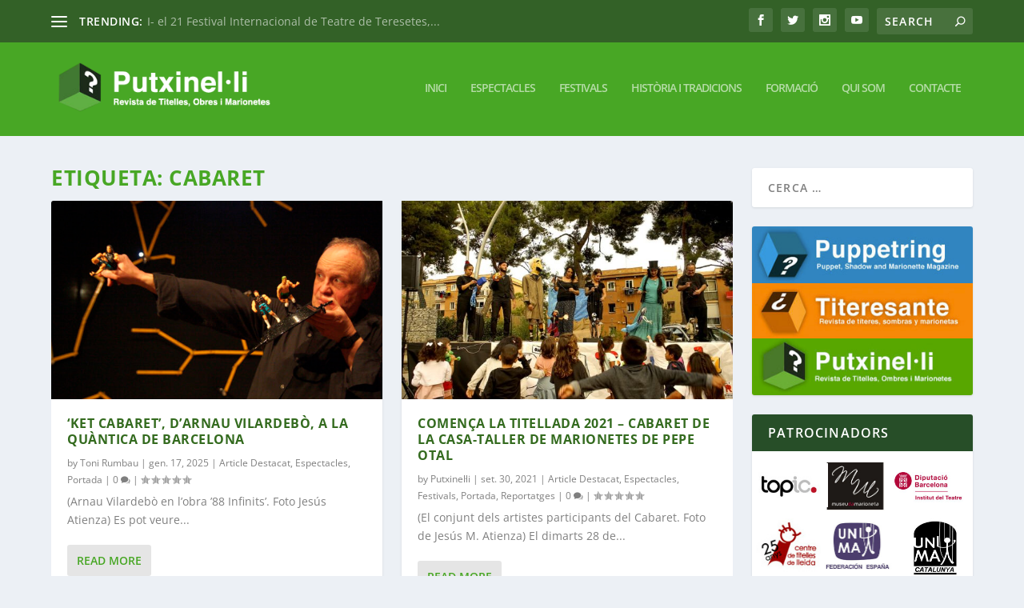

--- FILE ---
content_type: text/html; charset=UTF-8
request_url: https://www.putxinelli.cat/tag/cabaret/
body_size: 28293
content:
<!DOCTYPE html>
<!--[if IE 6]>
<html id="ie6" lang="ca">
<![endif]-->
<!--[if IE 7]>
<html id="ie7" lang="ca">
<![endif]-->
<!--[if IE 8]>
<html id="ie8" lang="ca">
<![endif]-->
<!--[if !(IE 6) | !(IE 7) | !(IE 8)  ]><!-->
<html lang="ca">
<!--<![endif]-->
<head>
	<meta charset="UTF-8" />
			
	<meta http-equiv="X-UA-Compatible" content="IE=edge">
	<link rel="pingback" href="https://www.putxinelli.cat/xmlrpc.php" />

		<!--[if lt IE 9]>
	<script src="https://www.putxinelli.cat/wp-content/themes/Extra/scripts/ext/html5.js" type="text/javascript"></script>
	<![endif]-->

	<script type="text/javascript">
		document.documentElement.className = 'js';
	</script>

	<link rel="preconnect" href="https://fonts.gstatic.com" crossorigin /><meta name='robots' content='index, follow, max-image-preview:large, max-snippet:-1, max-video-preview:-1' />
<script type="text/javascript">
			let jqueryParams=[],jQuery=function(r){return jqueryParams=[...jqueryParams,r],jQuery},$=function(r){return jqueryParams=[...jqueryParams,r],$};window.jQuery=jQuery,window.$=jQuery;let customHeadScripts=!1;jQuery.fn=jQuery.prototype={},$.fn=jQuery.prototype={},jQuery.noConflict=function(r){if(window.jQuery)return jQuery=window.jQuery,$=window.jQuery,customHeadScripts=!0,jQuery.noConflict},jQuery.ready=function(r){jqueryParams=[...jqueryParams,r]},$.ready=function(r){jqueryParams=[...jqueryParams,r]},jQuery.load=function(r){jqueryParams=[...jqueryParams,r]},$.load=function(r){jqueryParams=[...jqueryParams,r]},jQuery.fn.ready=function(r){jqueryParams=[...jqueryParams,r]},$.fn.ready=function(r){jqueryParams=[...jqueryParams,r]};</script>
	<!-- This site is optimized with the Yoast SEO plugin v26.8 - https://yoast.com/product/yoast-seo-wordpress/ -->
	<title>Cabaret Archivos - Putxinelli</title>
	<link rel="canonical" href="https://www.putxinelli.cat/tag/cabaret/" />
	<meta property="og:locale" content="ca_ES" />
	<meta property="og:type" content="article" />
	<meta property="og:title" content="Cabaret Archivos - Putxinelli" />
	<meta property="og:url" content="https://www.putxinelli.cat/tag/cabaret/" />
	<meta property="og:site_name" content="Putxinelli" />
	<script type="application/ld+json" class="yoast-schema-graph">{"@context":"https://schema.org","@graph":[{"@type":"CollectionPage","@id":"https://www.putxinelli.cat/tag/cabaret/","url":"https://www.putxinelli.cat/tag/cabaret/","name":"Cabaret Archivos - Putxinelli","isPartOf":{"@id":"https://www.putxinelli.cat/#website"},"primaryImageOfPage":{"@id":"https://www.putxinelli.cat/tag/cabaret/#primaryimage"},"image":{"@id":"https://www.putxinelli.cat/tag/cabaret/#primaryimage"},"thumbnailUrl":"https://www.putxinelli.cat/wp-content/uploads/2025/01/Vilardebo1-Atienza.jpg","breadcrumb":{"@id":"https://www.putxinelli.cat/tag/cabaret/#breadcrumb"},"inLanguage":"ca"},{"@type":"ImageObject","inLanguage":"ca","@id":"https://www.putxinelli.cat/tag/cabaret/#primaryimage","url":"https://www.putxinelli.cat/wp-content/uploads/2025/01/Vilardebo1-Atienza.jpg","contentUrl":"https://www.putxinelli.cat/wp-content/uploads/2025/01/Vilardebo1-Atienza.jpg","width":1000,"height":667},{"@type":"BreadcrumbList","@id":"https://www.putxinelli.cat/tag/cabaret/#breadcrumb","itemListElement":[{"@type":"ListItem","position":1,"name":"Portada","item":"https://www.putxinelli.cat/"},{"@type":"ListItem","position":2,"name":"Cabaret"}]},{"@type":"WebSite","@id":"https://www.putxinelli.cat/#website","url":"https://www.putxinelli.cat/","name":"Putxinelli","description":"Revista de titelles, ombres y marionetes","potentialAction":[{"@type":"SearchAction","target":{"@type":"EntryPoint","urlTemplate":"https://www.putxinelli.cat/?s={search_term_string}"},"query-input":{"@type":"PropertyValueSpecification","valueRequired":true,"valueName":"search_term_string"}}],"inLanguage":"ca"}]}</script>
	<!-- / Yoast SEO plugin. -->


<link rel='dns-prefetch' href='//platform.twitter.com' />
<link rel="alternate" type="application/rss+xml" title="Putxinelli &raquo; Canal d&#039;informació" href="https://www.putxinelli.cat/feed/" />
<link rel="alternate" type="application/rss+xml" title="Putxinelli &raquo; Canal dels comentaris" href="https://www.putxinelli.cat/comments/feed/" />
<link rel="alternate" type="application/rss+xml" title="Putxinelli &raquo; Cabaret Canal de les etiquetes" href="https://www.putxinelli.cat/tag/cabaret/feed/" />
<meta content="Extra Child Theme v." name="generator"/><link rel='stylesheet' id='validate-engine-css-css' href='https://www.putxinelli.cat/wp-content/plugins/wysija-newsletters/css/validationEngine.jquery.css?ver=2.22' type='text/css' media='all' />
<link rel='stylesheet' id='avatars-css' href='https://www.putxinelli.cat/wp-content/plugins/add-local-avatar/avatars.css?ver=6491414042028dd72a6e668231556656' type='text/css' media='all' />
<link rel='stylesheet' id='imgareaselect-css' href='https://www.putxinelli.cat/wp-includes/js/imgareaselect/imgareaselect.css?ver=0.9.8' type='text/css' media='all' />
<link rel='stylesheet' id='dashicons-css' href='https://www.putxinelli.cat/wp-includes/css/dashicons.min.css?ver=6491414042028dd72a6e668231556656' type='text/css' media='all' />
<link rel='stylesheet' id='thickbox-css' href='https://www.putxinelli.cat/wp-includes/js/thickbox/thickbox.css?ver=6491414042028dd72a6e668231556656' type='text/css' media='all' />
<link rel='stylesheet' id='wp-block-library-css' href='https://www.putxinelli.cat/wp-includes/css/dist/block-library/style.min.css?ver=6491414042028dd72a6e668231556656' type='text/css' media='all' />
<style id='global-styles-inline-css' type='text/css'>
:root{--wp--preset--aspect-ratio--square: 1;--wp--preset--aspect-ratio--4-3: 4/3;--wp--preset--aspect-ratio--3-4: 3/4;--wp--preset--aspect-ratio--3-2: 3/2;--wp--preset--aspect-ratio--2-3: 2/3;--wp--preset--aspect-ratio--16-9: 16/9;--wp--preset--aspect-ratio--9-16: 9/16;--wp--preset--color--black: #000000;--wp--preset--color--cyan-bluish-gray: #abb8c3;--wp--preset--color--white: #ffffff;--wp--preset--color--pale-pink: #f78da7;--wp--preset--color--vivid-red: #cf2e2e;--wp--preset--color--luminous-vivid-orange: #ff6900;--wp--preset--color--luminous-vivid-amber: #fcb900;--wp--preset--color--light-green-cyan: #7bdcb5;--wp--preset--color--vivid-green-cyan: #00d084;--wp--preset--color--pale-cyan-blue: #8ed1fc;--wp--preset--color--vivid-cyan-blue: #0693e3;--wp--preset--color--vivid-purple: #9b51e0;--wp--preset--gradient--vivid-cyan-blue-to-vivid-purple: linear-gradient(135deg,rgb(6,147,227) 0%,rgb(155,81,224) 100%);--wp--preset--gradient--light-green-cyan-to-vivid-green-cyan: linear-gradient(135deg,rgb(122,220,180) 0%,rgb(0,208,130) 100%);--wp--preset--gradient--luminous-vivid-amber-to-luminous-vivid-orange: linear-gradient(135deg,rgb(252,185,0) 0%,rgb(255,105,0) 100%);--wp--preset--gradient--luminous-vivid-orange-to-vivid-red: linear-gradient(135deg,rgb(255,105,0) 0%,rgb(207,46,46) 100%);--wp--preset--gradient--very-light-gray-to-cyan-bluish-gray: linear-gradient(135deg,rgb(238,238,238) 0%,rgb(169,184,195) 100%);--wp--preset--gradient--cool-to-warm-spectrum: linear-gradient(135deg,rgb(74,234,220) 0%,rgb(151,120,209) 20%,rgb(207,42,186) 40%,rgb(238,44,130) 60%,rgb(251,105,98) 80%,rgb(254,248,76) 100%);--wp--preset--gradient--blush-light-purple: linear-gradient(135deg,rgb(255,206,236) 0%,rgb(152,150,240) 100%);--wp--preset--gradient--blush-bordeaux: linear-gradient(135deg,rgb(254,205,165) 0%,rgb(254,45,45) 50%,rgb(107,0,62) 100%);--wp--preset--gradient--luminous-dusk: linear-gradient(135deg,rgb(255,203,112) 0%,rgb(199,81,192) 50%,rgb(65,88,208) 100%);--wp--preset--gradient--pale-ocean: linear-gradient(135deg,rgb(255,245,203) 0%,rgb(182,227,212) 50%,rgb(51,167,181) 100%);--wp--preset--gradient--electric-grass: linear-gradient(135deg,rgb(202,248,128) 0%,rgb(113,206,126) 100%);--wp--preset--gradient--midnight: linear-gradient(135deg,rgb(2,3,129) 0%,rgb(40,116,252) 100%);--wp--preset--font-size--small: 13px;--wp--preset--font-size--medium: 20px;--wp--preset--font-size--large: 36px;--wp--preset--font-size--x-large: 42px;--wp--preset--spacing--20: 0.44rem;--wp--preset--spacing--30: 0.67rem;--wp--preset--spacing--40: 1rem;--wp--preset--spacing--50: 1.5rem;--wp--preset--spacing--60: 2.25rem;--wp--preset--spacing--70: 3.38rem;--wp--preset--spacing--80: 5.06rem;--wp--preset--shadow--natural: 6px 6px 9px rgba(0, 0, 0, 0.2);--wp--preset--shadow--deep: 12px 12px 50px rgba(0, 0, 0, 0.4);--wp--preset--shadow--sharp: 6px 6px 0px rgba(0, 0, 0, 0.2);--wp--preset--shadow--outlined: 6px 6px 0px -3px rgb(255, 255, 255), 6px 6px rgb(0, 0, 0);--wp--preset--shadow--crisp: 6px 6px 0px rgb(0, 0, 0);}:root { --wp--style--global--content-size: 856px;--wp--style--global--wide-size: 1280px; }:where(body) { margin: 0; }.wp-site-blocks > .alignleft { float: left; margin-right: 2em; }.wp-site-blocks > .alignright { float: right; margin-left: 2em; }.wp-site-blocks > .aligncenter { justify-content: center; margin-left: auto; margin-right: auto; }:where(.is-layout-flex){gap: 0.5em;}:where(.is-layout-grid){gap: 0.5em;}.is-layout-flow > .alignleft{float: left;margin-inline-start: 0;margin-inline-end: 2em;}.is-layout-flow > .alignright{float: right;margin-inline-start: 2em;margin-inline-end: 0;}.is-layout-flow > .aligncenter{margin-left: auto !important;margin-right: auto !important;}.is-layout-constrained > .alignleft{float: left;margin-inline-start: 0;margin-inline-end: 2em;}.is-layout-constrained > .alignright{float: right;margin-inline-start: 2em;margin-inline-end: 0;}.is-layout-constrained > .aligncenter{margin-left: auto !important;margin-right: auto !important;}.is-layout-constrained > :where(:not(.alignleft):not(.alignright):not(.alignfull)){max-width: var(--wp--style--global--content-size);margin-left: auto !important;margin-right: auto !important;}.is-layout-constrained > .alignwide{max-width: var(--wp--style--global--wide-size);}body .is-layout-flex{display: flex;}.is-layout-flex{flex-wrap: wrap;align-items: center;}.is-layout-flex > :is(*, div){margin: 0;}body .is-layout-grid{display: grid;}.is-layout-grid > :is(*, div){margin: 0;}body{padding-top: 0px;padding-right: 0px;padding-bottom: 0px;padding-left: 0px;}:root :where(.wp-element-button, .wp-block-button__link){background-color: #32373c;border-width: 0;color: #fff;font-family: inherit;font-size: inherit;font-style: inherit;font-weight: inherit;letter-spacing: inherit;line-height: inherit;padding-top: calc(0.667em + 2px);padding-right: calc(1.333em + 2px);padding-bottom: calc(0.667em + 2px);padding-left: calc(1.333em + 2px);text-decoration: none;text-transform: inherit;}.has-black-color{color: var(--wp--preset--color--black) !important;}.has-cyan-bluish-gray-color{color: var(--wp--preset--color--cyan-bluish-gray) !important;}.has-white-color{color: var(--wp--preset--color--white) !important;}.has-pale-pink-color{color: var(--wp--preset--color--pale-pink) !important;}.has-vivid-red-color{color: var(--wp--preset--color--vivid-red) !important;}.has-luminous-vivid-orange-color{color: var(--wp--preset--color--luminous-vivid-orange) !important;}.has-luminous-vivid-amber-color{color: var(--wp--preset--color--luminous-vivid-amber) !important;}.has-light-green-cyan-color{color: var(--wp--preset--color--light-green-cyan) !important;}.has-vivid-green-cyan-color{color: var(--wp--preset--color--vivid-green-cyan) !important;}.has-pale-cyan-blue-color{color: var(--wp--preset--color--pale-cyan-blue) !important;}.has-vivid-cyan-blue-color{color: var(--wp--preset--color--vivid-cyan-blue) !important;}.has-vivid-purple-color{color: var(--wp--preset--color--vivid-purple) !important;}.has-black-background-color{background-color: var(--wp--preset--color--black) !important;}.has-cyan-bluish-gray-background-color{background-color: var(--wp--preset--color--cyan-bluish-gray) !important;}.has-white-background-color{background-color: var(--wp--preset--color--white) !important;}.has-pale-pink-background-color{background-color: var(--wp--preset--color--pale-pink) !important;}.has-vivid-red-background-color{background-color: var(--wp--preset--color--vivid-red) !important;}.has-luminous-vivid-orange-background-color{background-color: var(--wp--preset--color--luminous-vivid-orange) !important;}.has-luminous-vivid-amber-background-color{background-color: var(--wp--preset--color--luminous-vivid-amber) !important;}.has-light-green-cyan-background-color{background-color: var(--wp--preset--color--light-green-cyan) !important;}.has-vivid-green-cyan-background-color{background-color: var(--wp--preset--color--vivid-green-cyan) !important;}.has-pale-cyan-blue-background-color{background-color: var(--wp--preset--color--pale-cyan-blue) !important;}.has-vivid-cyan-blue-background-color{background-color: var(--wp--preset--color--vivid-cyan-blue) !important;}.has-vivid-purple-background-color{background-color: var(--wp--preset--color--vivid-purple) !important;}.has-black-border-color{border-color: var(--wp--preset--color--black) !important;}.has-cyan-bluish-gray-border-color{border-color: var(--wp--preset--color--cyan-bluish-gray) !important;}.has-white-border-color{border-color: var(--wp--preset--color--white) !important;}.has-pale-pink-border-color{border-color: var(--wp--preset--color--pale-pink) !important;}.has-vivid-red-border-color{border-color: var(--wp--preset--color--vivid-red) !important;}.has-luminous-vivid-orange-border-color{border-color: var(--wp--preset--color--luminous-vivid-orange) !important;}.has-luminous-vivid-amber-border-color{border-color: var(--wp--preset--color--luminous-vivid-amber) !important;}.has-light-green-cyan-border-color{border-color: var(--wp--preset--color--light-green-cyan) !important;}.has-vivid-green-cyan-border-color{border-color: var(--wp--preset--color--vivid-green-cyan) !important;}.has-pale-cyan-blue-border-color{border-color: var(--wp--preset--color--pale-cyan-blue) !important;}.has-vivid-cyan-blue-border-color{border-color: var(--wp--preset--color--vivid-cyan-blue) !important;}.has-vivid-purple-border-color{border-color: var(--wp--preset--color--vivid-purple) !important;}.has-vivid-cyan-blue-to-vivid-purple-gradient-background{background: var(--wp--preset--gradient--vivid-cyan-blue-to-vivid-purple) !important;}.has-light-green-cyan-to-vivid-green-cyan-gradient-background{background: var(--wp--preset--gradient--light-green-cyan-to-vivid-green-cyan) !important;}.has-luminous-vivid-amber-to-luminous-vivid-orange-gradient-background{background: var(--wp--preset--gradient--luminous-vivid-amber-to-luminous-vivid-orange) !important;}.has-luminous-vivid-orange-to-vivid-red-gradient-background{background: var(--wp--preset--gradient--luminous-vivid-orange-to-vivid-red) !important;}.has-very-light-gray-to-cyan-bluish-gray-gradient-background{background: var(--wp--preset--gradient--very-light-gray-to-cyan-bluish-gray) !important;}.has-cool-to-warm-spectrum-gradient-background{background: var(--wp--preset--gradient--cool-to-warm-spectrum) !important;}.has-blush-light-purple-gradient-background{background: var(--wp--preset--gradient--blush-light-purple) !important;}.has-blush-bordeaux-gradient-background{background: var(--wp--preset--gradient--blush-bordeaux) !important;}.has-luminous-dusk-gradient-background{background: var(--wp--preset--gradient--luminous-dusk) !important;}.has-pale-ocean-gradient-background{background: var(--wp--preset--gradient--pale-ocean) !important;}.has-electric-grass-gradient-background{background: var(--wp--preset--gradient--electric-grass) !important;}.has-midnight-gradient-background{background: var(--wp--preset--gradient--midnight) !important;}.has-small-font-size{font-size: var(--wp--preset--font-size--small) !important;}.has-medium-font-size{font-size: var(--wp--preset--font-size--medium) !important;}.has-large-font-size{font-size: var(--wp--preset--font-size--large) !important;}.has-x-large-font-size{font-size: var(--wp--preset--font-size--x-large) !important;}
/*# sourceURL=global-styles-inline-css */
</style>

<link rel='stylesheet' id='contact-form-7-css' href='https://www.putxinelli.cat/wp-content/plugins/contact-form-7/includes/css/styles.css?ver=6.1.4' type='text/css' media='all' />
<link rel='stylesheet' id='rs-plugin-settings-css' href='https://www.putxinelli.cat/wp-content/plugins/revslider/public/assets/css/settings.css?ver=5.3.1.5' type='text/css' media='all' />
<style id='rs-plugin-settings-inline-css' type='text/css'>
#rs-demo-id {}
/*# sourceURL=rs-plugin-settings-inline-css */
</style>
<link rel='stylesheet' id='taxopress-frontend-css-css' href='https://www.putxinelli.cat/wp-content/plugins/simple-tags/assets/frontend/css/frontend.css?ver=3.44.0' type='text/css' media='all' />
<link rel='stylesheet' id='extra-style-parent-css' href='https://www.putxinelli.cat/wp-content/themes/Extra/style.min.css?ver=4.27.5' type='text/css' media='all' />
<style id='extra-dynamic-critical-inline-css' type='text/css'>
@font-face{font-family:ETmodules;font-display:block;src:url(//www.putxinelli.cat/wp-content/themes/Extra/core/admin/fonts/modules/all/modules.eot);src:url(//www.putxinelli.cat/wp-content/themes/Extra/core/admin/fonts/modules/all/modules.eot?#iefix) format("embedded-opentype"),url(//www.putxinelli.cat/wp-content/themes/Extra/core/admin/fonts/modules/all/modules.woff) format("woff"),url(//www.putxinelli.cat/wp-content/themes/Extra/core/admin/fonts/modules/all/modules.ttf) format("truetype"),url(//www.putxinelli.cat/wp-content/themes/Extra/core/admin/fonts/modules/all/modules.svg#ETmodules) format("svg");font-weight:400;font-style:normal}
.et_audio_content,.et_link_content,.et_quote_content{background-color:#2ea3f2}.et_pb_post .et-pb-controllers a{margin-bottom:10px}.format-gallery .et-pb-controllers{bottom:0}.et_pb_blog_grid .et_audio_content{margin-bottom:19px}.et_pb_row .et_pb_blog_grid .et_pb_post .et_pb_slide{min-height:180px}.et_audio_content .wp-block-audio{margin:0;padding:0}.et_audio_content h2{line-height:44px}.et_pb_column_1_2 .et_audio_content h2,.et_pb_column_1_3 .et_audio_content h2,.et_pb_column_1_4 .et_audio_content h2,.et_pb_column_1_5 .et_audio_content h2,.et_pb_column_1_6 .et_audio_content h2,.et_pb_column_2_5 .et_audio_content h2,.et_pb_column_3_5 .et_audio_content h2,.et_pb_column_3_8 .et_audio_content h2{margin-bottom:9px;margin-top:0}.et_pb_column_1_2 .et_audio_content,.et_pb_column_3_5 .et_audio_content{padding:35px 40px}.et_pb_column_1_2 .et_audio_content h2,.et_pb_column_3_5 .et_audio_content h2{line-height:32px}.et_pb_column_1_3 .et_audio_content,.et_pb_column_1_4 .et_audio_content,.et_pb_column_1_5 .et_audio_content,.et_pb_column_1_6 .et_audio_content,.et_pb_column_2_5 .et_audio_content,.et_pb_column_3_8 .et_audio_content{padding:35px 20px}.et_pb_column_1_3 .et_audio_content h2,.et_pb_column_1_4 .et_audio_content h2,.et_pb_column_1_5 .et_audio_content h2,.et_pb_column_1_6 .et_audio_content h2,.et_pb_column_2_5 .et_audio_content h2,.et_pb_column_3_8 .et_audio_content h2{font-size:18px;line-height:26px}article.et_pb_has_overlay .et_pb_blog_image_container{position:relative}.et_pb_post>.et_main_video_container{position:relative;margin-bottom:30px}.et_pb_post .et_pb_video_overlay .et_pb_video_play{color:#fff}.et_pb_post .et_pb_video_overlay_hover:hover{background:rgba(0,0,0,.6)}.et_audio_content,.et_link_content,.et_quote_content{text-align:center;word-wrap:break-word;position:relative;padding:50px 60px}.et_audio_content h2,.et_link_content a.et_link_main_url,.et_link_content h2,.et_quote_content blockquote cite,.et_quote_content blockquote p{color:#fff!important}.et_quote_main_link{position:absolute;text-indent:-9999px;width:100%;height:100%;display:block;top:0;left:0}.et_quote_content blockquote{padding:0;margin:0;border:none}.et_audio_content h2,.et_link_content h2,.et_quote_content blockquote p{margin-top:0}.et_audio_content h2{margin-bottom:20px}.et_audio_content h2,.et_link_content h2,.et_quote_content blockquote p{line-height:44px}.et_link_content a.et_link_main_url,.et_quote_content blockquote cite{font-size:18px;font-weight:200}.et_quote_content blockquote cite{font-style:normal}.et_pb_column_2_3 .et_quote_content{padding:50px 42px 45px}.et_pb_column_2_3 .et_audio_content,.et_pb_column_2_3 .et_link_content{padding:40px 40px 45px}.et_pb_column_1_2 .et_audio_content,.et_pb_column_1_2 .et_link_content,.et_pb_column_1_2 .et_quote_content,.et_pb_column_3_5 .et_audio_content,.et_pb_column_3_5 .et_link_content,.et_pb_column_3_5 .et_quote_content{padding:35px 40px}.et_pb_column_1_2 .et_quote_content blockquote p,.et_pb_column_3_5 .et_quote_content blockquote p{font-size:26px;line-height:32px}.et_pb_column_1_2 .et_audio_content h2,.et_pb_column_1_2 .et_link_content h2,.et_pb_column_3_5 .et_audio_content h2,.et_pb_column_3_5 .et_link_content h2{line-height:32px}.et_pb_column_1_2 .et_link_content a.et_link_main_url,.et_pb_column_1_2 .et_quote_content blockquote cite,.et_pb_column_3_5 .et_link_content a.et_link_main_url,.et_pb_column_3_5 .et_quote_content blockquote cite{font-size:14px}.et_pb_column_1_3 .et_quote_content,.et_pb_column_1_4 .et_quote_content,.et_pb_column_1_5 .et_quote_content,.et_pb_column_1_6 .et_quote_content,.et_pb_column_2_5 .et_quote_content,.et_pb_column_3_8 .et_quote_content{padding:35px 30px 32px}.et_pb_column_1_3 .et_audio_content,.et_pb_column_1_3 .et_link_content,.et_pb_column_1_4 .et_audio_content,.et_pb_column_1_4 .et_link_content,.et_pb_column_1_5 .et_audio_content,.et_pb_column_1_5 .et_link_content,.et_pb_column_1_6 .et_audio_content,.et_pb_column_1_6 .et_link_content,.et_pb_column_2_5 .et_audio_content,.et_pb_column_2_5 .et_link_content,.et_pb_column_3_8 .et_audio_content,.et_pb_column_3_8 .et_link_content{padding:35px 20px}.et_pb_column_1_3 .et_audio_content h2,.et_pb_column_1_3 .et_link_content h2,.et_pb_column_1_3 .et_quote_content blockquote p,.et_pb_column_1_4 .et_audio_content h2,.et_pb_column_1_4 .et_link_content h2,.et_pb_column_1_4 .et_quote_content blockquote p,.et_pb_column_1_5 .et_audio_content h2,.et_pb_column_1_5 .et_link_content h2,.et_pb_column_1_5 .et_quote_content blockquote p,.et_pb_column_1_6 .et_audio_content h2,.et_pb_column_1_6 .et_link_content h2,.et_pb_column_1_6 .et_quote_content blockquote p,.et_pb_column_2_5 .et_audio_content h2,.et_pb_column_2_5 .et_link_content h2,.et_pb_column_2_5 .et_quote_content blockquote p,.et_pb_column_3_8 .et_audio_content h2,.et_pb_column_3_8 .et_link_content h2,.et_pb_column_3_8 .et_quote_content blockquote p{font-size:18px;line-height:26px}.et_pb_column_1_3 .et_link_content a.et_link_main_url,.et_pb_column_1_3 .et_quote_content blockquote cite,.et_pb_column_1_4 .et_link_content a.et_link_main_url,.et_pb_column_1_4 .et_quote_content blockquote cite,.et_pb_column_1_5 .et_link_content a.et_link_main_url,.et_pb_column_1_5 .et_quote_content blockquote cite,.et_pb_column_1_6 .et_link_content a.et_link_main_url,.et_pb_column_1_6 .et_quote_content blockquote cite,.et_pb_column_2_5 .et_link_content a.et_link_main_url,.et_pb_column_2_5 .et_quote_content blockquote cite,.et_pb_column_3_8 .et_link_content a.et_link_main_url,.et_pb_column_3_8 .et_quote_content blockquote cite{font-size:14px}.et_pb_post .et_pb_gallery_post_type .et_pb_slide{min-height:500px;background-size:cover!important;background-position:top}.format-gallery .et_pb_slider.gallery-not-found .et_pb_slide{box-shadow:inset 0 0 10px rgba(0,0,0,.1)}.format-gallery .et_pb_slider:hover .et-pb-arrow-prev{left:0}.format-gallery .et_pb_slider:hover .et-pb-arrow-next{right:0}.et_pb_post>.et_pb_slider{margin-bottom:30px}.et_pb_column_3_4 .et_pb_post .et_pb_slide{min-height:442px}.et_pb_column_2_3 .et_pb_post .et_pb_slide{min-height:390px}.et_pb_column_1_2 .et_pb_post .et_pb_slide,.et_pb_column_3_5 .et_pb_post .et_pb_slide{min-height:284px}.et_pb_column_1_3 .et_pb_post .et_pb_slide,.et_pb_column_2_5 .et_pb_post .et_pb_slide,.et_pb_column_3_8 .et_pb_post .et_pb_slide{min-height:180px}.et_pb_column_1_4 .et_pb_post .et_pb_slide,.et_pb_column_1_5 .et_pb_post .et_pb_slide,.et_pb_column_1_6 .et_pb_post .et_pb_slide{min-height:125px}.et_pb_portfolio.et_pb_section_parallax .pagination,.et_pb_portfolio.et_pb_section_video .pagination,.et_pb_portfolio_grid.et_pb_section_parallax .pagination,.et_pb_portfolio_grid.et_pb_section_video .pagination{position:relative}.et_pb_bg_layout_light .et_pb_post .post-meta,.et_pb_bg_layout_light .et_pb_post .post-meta a,.et_pb_bg_layout_light .et_pb_post p{color:#666}.et_pb_bg_layout_dark .et_pb_post .post-meta,.et_pb_bg_layout_dark .et_pb_post .post-meta a,.et_pb_bg_layout_dark .et_pb_post p{color:inherit}.et_pb_text_color_dark .et_audio_content h2,.et_pb_text_color_dark .et_link_content a.et_link_main_url,.et_pb_text_color_dark .et_link_content h2,.et_pb_text_color_dark .et_quote_content blockquote cite,.et_pb_text_color_dark .et_quote_content blockquote p{color:#666!important}.et_pb_text_color_dark.et_audio_content h2,.et_pb_text_color_dark.et_link_content a.et_link_main_url,.et_pb_text_color_dark.et_link_content h2,.et_pb_text_color_dark.et_quote_content blockquote cite,.et_pb_text_color_dark.et_quote_content blockquote p{color:#bbb!important}.et_pb_text_color_dark.et_audio_content,.et_pb_text_color_dark.et_link_content,.et_pb_text_color_dark.et_quote_content{background-color:#e8e8e8}@media (min-width:981px) and (max-width:1100px){.et_quote_content{padding:50px 70px 45px}.et_pb_column_2_3 .et_quote_content{padding:50px 50px 45px}.et_pb_column_1_2 .et_quote_content,.et_pb_column_3_5 .et_quote_content{padding:35px 47px 30px}.et_pb_column_1_3 .et_quote_content,.et_pb_column_1_4 .et_quote_content,.et_pb_column_1_5 .et_quote_content,.et_pb_column_1_6 .et_quote_content,.et_pb_column_2_5 .et_quote_content,.et_pb_column_3_8 .et_quote_content{padding:35px 25px 32px}.et_pb_column_4_4 .et_pb_post .et_pb_slide{min-height:534px}.et_pb_column_3_4 .et_pb_post .et_pb_slide{min-height:392px}.et_pb_column_2_3 .et_pb_post .et_pb_slide{min-height:345px}.et_pb_column_1_2 .et_pb_post .et_pb_slide,.et_pb_column_3_5 .et_pb_post .et_pb_slide{min-height:250px}.et_pb_column_1_3 .et_pb_post .et_pb_slide,.et_pb_column_2_5 .et_pb_post .et_pb_slide,.et_pb_column_3_8 .et_pb_post .et_pb_slide{min-height:155px}.et_pb_column_1_4 .et_pb_post .et_pb_slide,.et_pb_column_1_5 .et_pb_post .et_pb_slide,.et_pb_column_1_6 .et_pb_post .et_pb_slide{min-height:108px}}@media (max-width:980px){.et_pb_bg_layout_dark_tablet .et_audio_content h2{color:#fff!important}.et_pb_text_color_dark_tablet.et_audio_content h2{color:#bbb!important}.et_pb_text_color_dark_tablet.et_audio_content{background-color:#e8e8e8}.et_pb_bg_layout_dark_tablet .et_audio_content h2,.et_pb_bg_layout_dark_tablet .et_link_content a.et_link_main_url,.et_pb_bg_layout_dark_tablet .et_link_content h2,.et_pb_bg_layout_dark_tablet .et_quote_content blockquote cite,.et_pb_bg_layout_dark_tablet .et_quote_content blockquote p{color:#fff!important}.et_pb_text_color_dark_tablet .et_audio_content h2,.et_pb_text_color_dark_tablet .et_link_content a.et_link_main_url,.et_pb_text_color_dark_tablet .et_link_content h2,.et_pb_text_color_dark_tablet .et_quote_content blockquote cite,.et_pb_text_color_dark_tablet .et_quote_content blockquote p{color:#666!important}.et_pb_text_color_dark_tablet.et_audio_content h2,.et_pb_text_color_dark_tablet.et_link_content a.et_link_main_url,.et_pb_text_color_dark_tablet.et_link_content h2,.et_pb_text_color_dark_tablet.et_quote_content blockquote cite,.et_pb_text_color_dark_tablet.et_quote_content blockquote p{color:#bbb!important}.et_pb_text_color_dark_tablet.et_audio_content,.et_pb_text_color_dark_tablet.et_link_content,.et_pb_text_color_dark_tablet.et_quote_content{background-color:#e8e8e8}}@media (min-width:768px) and (max-width:980px){.et_audio_content h2{font-size:26px!important;line-height:44px!important;margin-bottom:24px!important}.et_pb_post>.et_pb_gallery_post_type>.et_pb_slides>.et_pb_slide{min-height:384px!important}.et_quote_content{padding:50px 43px 45px!important}.et_quote_content blockquote p{font-size:26px!important;line-height:44px!important}.et_quote_content blockquote cite{font-size:18px!important}.et_link_content{padding:40px 40px 45px}.et_link_content h2{font-size:26px!important;line-height:44px!important}.et_link_content a.et_link_main_url{font-size:18px!important}}@media (max-width:767px){.et_audio_content h2,.et_link_content h2,.et_quote_content,.et_quote_content blockquote p{font-size:20px!important;line-height:26px!important}.et_audio_content,.et_link_content{padding:35px 20px!important}.et_audio_content h2{margin-bottom:9px!important}.et_pb_bg_layout_dark_phone .et_audio_content h2{color:#fff!important}.et_pb_text_color_dark_phone.et_audio_content{background-color:#e8e8e8}.et_link_content a.et_link_main_url,.et_quote_content blockquote cite{font-size:14px!important}.format-gallery .et-pb-controllers{height:auto}.et_pb_post>.et_pb_gallery_post_type>.et_pb_slides>.et_pb_slide{min-height:222px!important}.et_pb_bg_layout_dark_phone .et_audio_content h2,.et_pb_bg_layout_dark_phone .et_link_content a.et_link_main_url,.et_pb_bg_layout_dark_phone .et_link_content h2,.et_pb_bg_layout_dark_phone .et_quote_content blockquote cite,.et_pb_bg_layout_dark_phone .et_quote_content blockquote p{color:#fff!important}.et_pb_text_color_dark_phone .et_audio_content h2,.et_pb_text_color_dark_phone .et_link_content a.et_link_main_url,.et_pb_text_color_dark_phone .et_link_content h2,.et_pb_text_color_dark_phone .et_quote_content blockquote cite,.et_pb_text_color_dark_phone .et_quote_content blockquote p{color:#666!important}.et_pb_text_color_dark_phone.et_audio_content h2,.et_pb_text_color_dark_phone.et_link_content a.et_link_main_url,.et_pb_text_color_dark_phone.et_link_content h2,.et_pb_text_color_dark_phone.et_quote_content blockquote cite,.et_pb_text_color_dark_phone.et_quote_content blockquote p{color:#bbb!important}.et_pb_text_color_dark_phone.et_audio_content,.et_pb_text_color_dark_phone.et_link_content,.et_pb_text_color_dark_phone.et_quote_content{background-color:#e8e8e8}}@media (max-width:479px){.et_pb_column_1_2 .et_pb_carousel_item .et_pb_video_play,.et_pb_column_1_3 .et_pb_carousel_item .et_pb_video_play,.et_pb_column_2_3 .et_pb_carousel_item .et_pb_video_play,.et_pb_column_2_5 .et_pb_carousel_item .et_pb_video_play,.et_pb_column_3_5 .et_pb_carousel_item .et_pb_video_play,.et_pb_column_3_8 .et_pb_carousel_item .et_pb_video_play{font-size:1.5rem;line-height:1.5rem;margin-left:-.75rem;margin-top:-.75rem}.et_audio_content,.et_quote_content{padding:35px 20px!important}.et_pb_post>.et_pb_gallery_post_type>.et_pb_slides>.et_pb_slide{min-height:156px!important}}.et_full_width_page .et_gallery_item{float:left;width:20.875%;margin:0 5.5% 5.5% 0}.et_full_width_page .et_gallery_item:nth-child(3n){margin-right:5.5%}.et_full_width_page .et_gallery_item:nth-child(3n+1){clear:none}.et_full_width_page .et_gallery_item:nth-child(4n){margin-right:0}.et_full_width_page .et_gallery_item:nth-child(4n+1){clear:both}
.et_pb_slider{position:relative;overflow:hidden}.et_pb_slide{padding:0 6%;background-size:cover;background-position:50%;background-repeat:no-repeat}.et_pb_slider .et_pb_slide{display:none;float:left;margin-right:-100%;position:relative;width:100%;text-align:center;list-style:none!important;background-position:50%;background-size:100%;background-size:cover}.et_pb_slider .et_pb_slide:first-child{display:list-item}.et-pb-controllers{position:absolute;bottom:20px;left:0;width:100%;text-align:center;z-index:10}.et-pb-controllers a{display:inline-block;background-color:hsla(0,0%,100%,.5);text-indent:-9999px;border-radius:7px;width:7px;height:7px;margin-right:10px;padding:0;opacity:.5}.et-pb-controllers .et-pb-active-control{opacity:1}.et-pb-controllers a:last-child{margin-right:0}.et-pb-controllers .et-pb-active-control{background-color:#fff}.et_pb_slides .et_pb_temp_slide{display:block}.et_pb_slides:after{content:"";display:block;clear:both;visibility:hidden;line-height:0;height:0;width:0}@media (max-width:980px){.et_pb_bg_layout_light_tablet .et-pb-controllers .et-pb-active-control{background-color:#333}.et_pb_bg_layout_light_tablet .et-pb-controllers a{background-color:rgba(0,0,0,.3)}.et_pb_bg_layout_light_tablet .et_pb_slide_content{color:#333}.et_pb_bg_layout_dark_tablet .et_pb_slide_description{text-shadow:0 1px 3px rgba(0,0,0,.3)}.et_pb_bg_layout_dark_tablet .et_pb_slide_content{color:#fff}.et_pb_bg_layout_dark_tablet .et-pb-controllers .et-pb-active-control{background-color:#fff}.et_pb_bg_layout_dark_tablet .et-pb-controllers a{background-color:hsla(0,0%,100%,.5)}}@media (max-width:767px){.et-pb-controllers{position:absolute;bottom:5%;left:0;width:100%;text-align:center;z-index:10;height:14px}.et_transparent_nav .et_pb_section:first-child .et-pb-controllers{bottom:18px}.et_pb_bg_layout_light_phone.et_pb_slider_with_overlay .et_pb_slide_overlay_container,.et_pb_bg_layout_light_phone.et_pb_slider_with_text_overlay .et_pb_text_overlay_wrapper{background-color:hsla(0,0%,100%,.9)}.et_pb_bg_layout_light_phone .et-pb-controllers .et-pb-active-control{background-color:#333}.et_pb_bg_layout_dark_phone.et_pb_slider_with_overlay .et_pb_slide_overlay_container,.et_pb_bg_layout_dark_phone.et_pb_slider_with_text_overlay .et_pb_text_overlay_wrapper,.et_pb_bg_layout_light_phone .et-pb-controllers a{background-color:rgba(0,0,0,.3)}.et_pb_bg_layout_dark_phone .et-pb-controllers .et-pb-active-control{background-color:#fff}.et_pb_bg_layout_dark_phone .et-pb-controllers a{background-color:hsla(0,0%,100%,.5)}}.et_mobile_device .et_pb_slider_parallax .et_pb_slide,.et_mobile_device .et_pb_slides .et_parallax_bg.et_pb_parallax_css{background-attachment:scroll}
.et-pb-arrow-next,.et-pb-arrow-prev{position:absolute;top:50%;z-index:100;font-size:48px;color:#fff;margin-top:-24px;transition:all .2s ease-in-out;opacity:0}.et_pb_bg_layout_light .et-pb-arrow-next,.et_pb_bg_layout_light .et-pb-arrow-prev{color:#333}.et_pb_slider:hover .et-pb-arrow-prev{left:22px;opacity:1}.et_pb_slider:hover .et-pb-arrow-next{right:22px;opacity:1}.et_pb_bg_layout_light .et-pb-controllers .et-pb-active-control{background-color:#333}.et_pb_bg_layout_light .et-pb-controllers a{background-color:rgba(0,0,0,.3)}.et-pb-arrow-next:hover,.et-pb-arrow-prev:hover{text-decoration:none}.et-pb-arrow-next span,.et-pb-arrow-prev span{display:none}.et-pb-arrow-prev{left:-22px}.et-pb-arrow-next{right:-22px}.et-pb-arrow-prev:before{content:"4"}.et-pb-arrow-next:before{content:"5"}.format-gallery .et-pb-arrow-next,.format-gallery .et-pb-arrow-prev{color:#fff}.et_pb_column_1_3 .et_pb_slider:hover .et-pb-arrow-prev,.et_pb_column_1_4 .et_pb_slider:hover .et-pb-arrow-prev,.et_pb_column_1_5 .et_pb_slider:hover .et-pb-arrow-prev,.et_pb_column_1_6 .et_pb_slider:hover .et-pb-arrow-prev,.et_pb_column_2_5 .et_pb_slider:hover .et-pb-arrow-prev{left:0}.et_pb_column_1_3 .et_pb_slider:hover .et-pb-arrow-next,.et_pb_column_1_4 .et_pb_slider:hover .et-pb-arrow-prev,.et_pb_column_1_5 .et_pb_slider:hover .et-pb-arrow-prev,.et_pb_column_1_6 .et_pb_slider:hover .et-pb-arrow-prev,.et_pb_column_2_5 .et_pb_slider:hover .et-pb-arrow-next{right:0}.et_pb_column_1_4 .et_pb_slider .et_pb_slide,.et_pb_column_1_5 .et_pb_slider .et_pb_slide,.et_pb_column_1_6 .et_pb_slider .et_pb_slide{min-height:170px}.et_pb_column_1_4 .et_pb_slider:hover .et-pb-arrow-next,.et_pb_column_1_5 .et_pb_slider:hover .et-pb-arrow-next,.et_pb_column_1_6 .et_pb_slider:hover .et-pb-arrow-next{right:0}@media (max-width:980px){.et_pb_bg_layout_light_tablet .et-pb-arrow-next,.et_pb_bg_layout_light_tablet .et-pb-arrow-prev{color:#333}.et_pb_bg_layout_dark_tablet .et-pb-arrow-next,.et_pb_bg_layout_dark_tablet .et-pb-arrow-prev{color:#fff}}@media (max-width:767px){.et_pb_slider:hover .et-pb-arrow-prev{left:0;opacity:1}.et_pb_slider:hover .et-pb-arrow-next{right:0;opacity:1}.et_pb_bg_layout_light_phone .et-pb-arrow-next,.et_pb_bg_layout_light_phone .et-pb-arrow-prev{color:#333}.et_pb_bg_layout_dark_phone .et-pb-arrow-next,.et_pb_bg_layout_dark_phone .et-pb-arrow-prev{color:#fff}}.et_mobile_device .et-pb-arrow-prev{left:22px;opacity:1}.et_mobile_device .et-pb-arrow-next{right:22px;opacity:1}@media (max-width:767px){.et_mobile_device .et-pb-arrow-prev{left:0;opacity:1}.et_mobile_device .et-pb-arrow-next{right:0;opacity:1}}
.et_overlay{z-index:-1;position:absolute;top:0;left:0;display:block;width:100%;height:100%;background:hsla(0,0%,100%,.9);opacity:0;pointer-events:none;transition:all .3s;border:1px solid #e5e5e5;box-sizing:border-box;-webkit-backface-visibility:hidden;backface-visibility:hidden;-webkit-font-smoothing:antialiased}.et_overlay:before{color:#2ea3f2;content:"\E050";position:absolute;top:50%;left:50%;transform:translate(-50%,-50%);font-size:32px;transition:all .4s}.et_portfolio_image,.et_shop_image{position:relative;display:block}.et_pb_has_overlay:not(.et_pb_image):hover .et_overlay,.et_portfolio_image:hover .et_overlay,.et_shop_image:hover .et_overlay{z-index:3;opacity:1}#ie7 .et_overlay,#ie8 .et_overlay{display:none}.et_pb_module.et_pb_has_overlay{position:relative}.et_pb_module.et_pb_has_overlay .et_overlay,article.et_pb_has_overlay{border:none}
.et_pb_blog_grid .et_audio_container .mejs-container .mejs-controls .mejs-time span{font-size:14px}.et_audio_container .mejs-container{width:auto!important;min-width:unset!important;height:auto!important}.et_audio_container .mejs-container,.et_audio_container .mejs-container .mejs-controls,.et_audio_container .mejs-embed,.et_audio_container .mejs-embed body{background:none;height:auto}.et_audio_container .mejs-controls .mejs-time-rail .mejs-time-loaded,.et_audio_container .mejs-time.mejs-currenttime-container{display:none!important}.et_audio_container .mejs-time{display:block!important;padding:0;margin-left:10px;margin-right:90px;line-height:inherit}.et_audio_container .mejs-android .mejs-time,.et_audio_container .mejs-ios .mejs-time,.et_audio_container .mejs-ipad .mejs-time,.et_audio_container .mejs-iphone .mejs-time{margin-right:0}.et_audio_container .mejs-controls .mejs-horizontal-volume-slider .mejs-horizontal-volume-total,.et_audio_container .mejs-controls .mejs-time-rail .mejs-time-total{background:hsla(0,0%,100%,.5);border-radius:5px;height:4px;margin:8px 0 0;top:0;right:0;left:auto}.et_audio_container .mejs-controls>div{height:20px!important}.et_audio_container .mejs-controls div.mejs-time-rail{padding-top:0;position:relative;display:block!important;margin-left:42px;margin-right:0}.et_audio_container span.mejs-time-total.mejs-time-slider{display:block!important;position:relative!important;max-width:100%;min-width:unset!important}.et_audio_container .mejs-button.mejs-volume-button{width:auto;height:auto;margin-left:auto;position:absolute;right:59px;bottom:-2px}.et_audio_container .mejs-controls .mejs-horizontal-volume-slider .mejs-horizontal-volume-current,.et_audio_container .mejs-controls .mejs-time-rail .mejs-time-current{background:#fff;height:4px;border-radius:5px}.et_audio_container .mejs-controls .mejs-horizontal-volume-slider .mejs-horizontal-volume-handle,.et_audio_container .mejs-controls .mejs-time-rail .mejs-time-handle{display:block;border:none;width:10px}.et_audio_container .mejs-time-rail .mejs-time-handle-content{border-radius:100%;transform:scale(1)}.et_pb_text_color_dark .et_audio_container .mejs-time-rail .mejs-time-handle-content{border-color:#666}.et_audio_container .mejs-time-rail .mejs-time-hovered{height:4px}.et_audio_container .mejs-controls .mejs-horizontal-volume-slider .mejs-horizontal-volume-handle{background:#fff;border-radius:5px;height:10px;position:absolute;top:-3px}.et_audio_container .mejs-container .mejs-controls .mejs-time span{font-size:18px}.et_audio_container .mejs-controls a.mejs-horizontal-volume-slider{display:block!important;height:19px;margin-left:5px;position:absolute;right:0;bottom:0}.et_audio_container .mejs-controls div.mejs-horizontal-volume-slider{height:4px}.et_audio_container .mejs-playpause-button button,.et_audio_container .mejs-volume-button button{background:none!important;margin:0!important;width:auto!important;height:auto!important;position:relative!important;z-index:99}.et_audio_container .mejs-playpause-button button:before{content:"E"!important;font-size:32px;left:0;top:-8px}.et_audio_container .mejs-playpause-button button:before,.et_audio_container .mejs-volume-button button:before{color:#fff}.et_audio_container .mejs-playpause-button{margin-top:-7px!important;width:auto!important;height:auto!important;position:absolute}.et_audio_container .mejs-controls .mejs-button button:focus{outline:none}.et_audio_container .mejs-playpause-button.mejs-pause button:before{content:"`"!important}.et_audio_container .mejs-volume-button button:before{content:"\E068";font-size:18px}.et_pb_text_color_dark .et_audio_container .mejs-controls .mejs-horizontal-volume-slider .mejs-horizontal-volume-total,.et_pb_text_color_dark .et_audio_container .mejs-controls .mejs-time-rail .mejs-time-total{background:hsla(0,0%,60%,.5)}.et_pb_text_color_dark .et_audio_container .mejs-controls .mejs-horizontal-volume-slider .mejs-horizontal-volume-current,.et_pb_text_color_dark .et_audio_container .mejs-controls .mejs-time-rail .mejs-time-current{background:#999}.et_pb_text_color_dark .et_audio_container .mejs-playpause-button button:before,.et_pb_text_color_dark .et_audio_container .mejs-volume-button button:before{color:#666}.et_pb_text_color_dark .et_audio_container .mejs-controls .mejs-horizontal-volume-slider .mejs-horizontal-volume-handle,.et_pb_text_color_dark .mejs-controls .mejs-time-rail .mejs-time-handle{background:#666}.et_pb_text_color_dark .mejs-container .mejs-controls .mejs-time span{color:#999}.et_pb_column_1_3 .et_audio_container .mejs-container .mejs-controls .mejs-time span,.et_pb_column_1_4 .et_audio_container .mejs-container .mejs-controls .mejs-time span,.et_pb_column_1_5 .et_audio_container .mejs-container .mejs-controls .mejs-time span,.et_pb_column_1_6 .et_audio_container .mejs-container .mejs-controls .mejs-time span,.et_pb_column_2_5 .et_audio_container .mejs-container .mejs-controls .mejs-time span,.et_pb_column_3_8 .et_audio_container .mejs-container .mejs-controls .mejs-time span{font-size:14px}.et_audio_container .mejs-container .mejs-controls{padding:0;flex-wrap:wrap;min-width:unset!important;position:relative}@media (max-width:980px){.et_pb_column_1_3 .et_audio_container .mejs-container .mejs-controls .mejs-time span,.et_pb_column_1_4 .et_audio_container .mejs-container .mejs-controls .mejs-time span,.et_pb_column_1_5 .et_audio_container .mejs-container .mejs-controls .mejs-time span,.et_pb_column_1_6 .et_audio_container .mejs-container .mejs-controls .mejs-time span,.et_pb_column_2_5 .et_audio_container .mejs-container .mejs-controls .mejs-time span,.et_pb_column_3_8 .et_audio_container .mejs-container .mejs-controls .mejs-time span{font-size:18px}.et_pb_bg_layout_dark_tablet .et_audio_container .mejs-controls .mejs-horizontal-volume-slider .mejs-horizontal-volume-total,.et_pb_bg_layout_dark_tablet .et_audio_container .mejs-controls .mejs-time-rail .mejs-time-total{background:hsla(0,0%,100%,.5)}.et_pb_bg_layout_dark_tablet .et_audio_container .mejs-controls .mejs-horizontal-volume-slider .mejs-horizontal-volume-current,.et_pb_bg_layout_dark_tablet .et_audio_container .mejs-controls .mejs-time-rail .mejs-time-current{background:#fff}.et_pb_bg_layout_dark_tablet .et_audio_container .mejs-playpause-button button:before,.et_pb_bg_layout_dark_tablet .et_audio_container .mejs-volume-button button:before{color:#fff}.et_pb_bg_layout_dark_tablet .et_audio_container .mejs-controls .mejs-horizontal-volume-slider .mejs-horizontal-volume-handle,.et_pb_bg_layout_dark_tablet .mejs-controls .mejs-time-rail .mejs-time-handle{background:#fff}.et_pb_bg_layout_dark_tablet .mejs-container .mejs-controls .mejs-time span{color:#fff}.et_pb_text_color_dark_tablet .et_audio_container .mejs-controls .mejs-horizontal-volume-slider .mejs-horizontal-volume-total,.et_pb_text_color_dark_tablet .et_audio_container .mejs-controls .mejs-time-rail .mejs-time-total{background:hsla(0,0%,60%,.5)}.et_pb_text_color_dark_tablet .et_audio_container .mejs-controls .mejs-horizontal-volume-slider .mejs-horizontal-volume-current,.et_pb_text_color_dark_tablet .et_audio_container .mejs-controls .mejs-time-rail .mejs-time-current{background:#999}.et_pb_text_color_dark_tablet .et_audio_container .mejs-playpause-button button:before,.et_pb_text_color_dark_tablet .et_audio_container .mejs-volume-button button:before{color:#666}.et_pb_text_color_dark_tablet .et_audio_container .mejs-controls .mejs-horizontal-volume-slider .mejs-horizontal-volume-handle,.et_pb_text_color_dark_tablet .mejs-controls .mejs-time-rail .mejs-time-handle{background:#666}.et_pb_text_color_dark_tablet .mejs-container .mejs-controls .mejs-time span{color:#999}}@media (max-width:767px){.et_audio_container .mejs-container .mejs-controls .mejs-time span{font-size:14px!important}.et_pb_bg_layout_dark_phone .et_audio_container .mejs-controls .mejs-horizontal-volume-slider .mejs-horizontal-volume-total,.et_pb_bg_layout_dark_phone .et_audio_container .mejs-controls .mejs-time-rail .mejs-time-total{background:hsla(0,0%,100%,.5)}.et_pb_bg_layout_dark_phone .et_audio_container .mejs-controls .mejs-horizontal-volume-slider .mejs-horizontal-volume-current,.et_pb_bg_layout_dark_phone .et_audio_container .mejs-controls .mejs-time-rail .mejs-time-current{background:#fff}.et_pb_bg_layout_dark_phone .et_audio_container .mejs-playpause-button button:before,.et_pb_bg_layout_dark_phone .et_audio_container .mejs-volume-button button:before{color:#fff}.et_pb_bg_layout_dark_phone .et_audio_container .mejs-controls .mejs-horizontal-volume-slider .mejs-horizontal-volume-handle,.et_pb_bg_layout_dark_phone .mejs-controls .mejs-time-rail .mejs-time-handle{background:#fff}.et_pb_bg_layout_dark_phone .mejs-container .mejs-controls .mejs-time span{color:#fff}.et_pb_text_color_dark_phone .et_audio_container .mejs-controls .mejs-horizontal-volume-slider .mejs-horizontal-volume-total,.et_pb_text_color_dark_phone .et_audio_container .mejs-controls .mejs-time-rail .mejs-time-total{background:hsla(0,0%,60%,.5)}.et_pb_text_color_dark_phone .et_audio_container .mejs-controls .mejs-horizontal-volume-slider .mejs-horizontal-volume-current,.et_pb_text_color_dark_phone .et_audio_container .mejs-controls .mejs-time-rail .mejs-time-current{background:#999}.et_pb_text_color_dark_phone .et_audio_container .mejs-playpause-button button:before,.et_pb_text_color_dark_phone .et_audio_container .mejs-volume-button button:before{color:#666}.et_pb_text_color_dark_phone .et_audio_container .mejs-controls .mejs-horizontal-volume-slider .mejs-horizontal-volume-handle,.et_pb_text_color_dark_phone .mejs-controls .mejs-time-rail .mejs-time-handle{background:#666}.et_pb_text_color_dark_phone .mejs-container .mejs-controls .mejs-time span{color:#999}}
.et_pb_video_box{display:block;position:relative;z-index:1;line-height:0}.et_pb_video_box video{width:100%!important;height:auto!important}.et_pb_video_overlay{position:absolute;z-index:10;top:0;left:0;height:100%;width:100%;background-size:cover;background-repeat:no-repeat;background-position:50%;cursor:pointer}.et_pb_video_play:before{font-family:ETmodules;content:"I"}.et_pb_video_play{display:block;position:absolute;z-index:100;color:#fff;left:50%;top:50%}.et_pb_column_1_2 .et_pb_video_play,.et_pb_column_2_3 .et_pb_video_play,.et_pb_column_3_4 .et_pb_video_play,.et_pb_column_3_5 .et_pb_video_play,.et_pb_column_4_4 .et_pb_video_play{font-size:6rem;line-height:6rem;margin-left:-3rem;margin-top:-3rem}.et_pb_column_1_3 .et_pb_video_play,.et_pb_column_1_4 .et_pb_video_play,.et_pb_column_1_5 .et_pb_video_play,.et_pb_column_1_6 .et_pb_video_play,.et_pb_column_2_5 .et_pb_video_play,.et_pb_column_3_8 .et_pb_video_play{font-size:3rem;line-height:3rem;margin-left:-1.5rem;margin-top:-1.5rem}.et_pb_bg_layout_light .et_pb_video_play{color:#333}.et_pb_video_overlay_hover{background:transparent;width:100%;height:100%;position:absolute;z-index:100;transition:all .5s ease-in-out}.et_pb_video .et_pb_video_overlay_hover:hover{background:rgba(0,0,0,.6)}@media (min-width:768px) and (max-width:980px){.et_pb_column_1_3 .et_pb_video_play,.et_pb_column_1_4 .et_pb_video_play,.et_pb_column_1_5 .et_pb_video_play,.et_pb_column_1_6 .et_pb_video_play,.et_pb_column_2_5 .et_pb_video_play,.et_pb_column_3_8 .et_pb_video_play{font-size:6rem;line-height:6rem;margin-left:-3rem;margin-top:-3rem}}@media (max-width:980px){.et_pb_bg_layout_light_tablet .et_pb_video_play{color:#333}}@media (max-width:768px){.et_pb_column_1_2 .et_pb_video_play,.et_pb_column_2_3 .et_pb_video_play,.et_pb_column_3_4 .et_pb_video_play,.et_pb_column_3_5 .et_pb_video_play,.et_pb_column_4_4 .et_pb_video_play{font-size:3rem;line-height:3rem;margin-left:-1.5rem;margin-top:-1.5rem}}@media (max-width:767px){.et_pb_bg_layout_light_phone .et_pb_video_play{color:#333}}
.et_post_gallery{padding:0!important;line-height:1.7!important;list-style:none!important}.et_gallery_item{float:left;width:28.353%;margin:0 7.47% 7.47% 0}.blocks-gallery-item,.et_gallery_item{padding-left:0!important}.blocks-gallery-item:before,.et_gallery_item:before{display:none}.et_gallery_item:nth-child(3n){margin-right:0}.et_gallery_item:nth-child(3n+1){clear:both}
.et_pb_post{margin-bottom:60px;word-wrap:break-word}.et_pb_fullwidth_post_content.et_pb_with_border img,.et_pb_post_content.et_pb_with_border img,.et_pb_with_border .et_pb_post .et_pb_slides,.et_pb_with_border .et_pb_post img:not(.woocommerce-placeholder),.et_pb_with_border.et_pb_posts .et_pb_post,.et_pb_with_border.et_pb_posts_nav span.nav-next a,.et_pb_with_border.et_pb_posts_nav span.nav-previous a{border:0 solid #333}.et_pb_post .entry-content{padding-top:30px}.et_pb_post .entry-featured-image-url{display:block;position:relative;margin-bottom:30px}.et_pb_post .entry-title a,.et_pb_post h2 a{text-decoration:none}.et_pb_post .post-meta{font-size:14px;margin-bottom:6px}.et_pb_post .more,.et_pb_post .post-meta a{text-decoration:none}.et_pb_post .more{color:#82c0c7}.et_pb_posts a.more-link{clear:both;display:block}.et_pb_posts .et_pb_post{position:relative}.et_pb_has_overlay.et_pb_post .et_pb_image_container a{display:block;position:relative;overflow:hidden}.et_pb_image_container img,.et_pb_post a img{vertical-align:bottom;max-width:100%}@media (min-width:981px) and (max-width:1100px){.et_pb_post{margin-bottom:42px}}@media (max-width:980px){.et_pb_post{margin-bottom:42px}.et_pb_bg_layout_light_tablet .et_pb_post .post-meta,.et_pb_bg_layout_light_tablet .et_pb_post .post-meta a,.et_pb_bg_layout_light_tablet .et_pb_post p{color:#666}.et_pb_bg_layout_dark_tablet .et_pb_post .post-meta,.et_pb_bg_layout_dark_tablet .et_pb_post .post-meta a,.et_pb_bg_layout_dark_tablet .et_pb_post p{color:inherit}.et_pb_bg_layout_dark_tablet .comment_postinfo a,.et_pb_bg_layout_dark_tablet .comment_postinfo span{color:#fff}}@media (max-width:767px){.et_pb_post{margin-bottom:42px}.et_pb_post>h2{font-size:18px}.et_pb_bg_layout_light_phone .et_pb_post .post-meta,.et_pb_bg_layout_light_phone .et_pb_post .post-meta a,.et_pb_bg_layout_light_phone .et_pb_post p{color:#666}.et_pb_bg_layout_dark_phone .et_pb_post .post-meta,.et_pb_bg_layout_dark_phone .et_pb_post .post-meta a,.et_pb_bg_layout_dark_phone .et_pb_post p{color:inherit}.et_pb_bg_layout_dark_phone .comment_postinfo a,.et_pb_bg_layout_dark_phone .comment_postinfo span{color:#fff}}@media (max-width:479px){.et_pb_post{margin-bottom:42px}.et_pb_post h2{font-size:16px;padding-bottom:0}.et_pb_post .post-meta{color:#666;font-size:14px}}
@media (min-width:981px){.et_pb_gutters3 .et_pb_column,.et_pb_gutters3.et_pb_row .et_pb_column{margin-right:5.5%}.et_pb_gutters3 .et_pb_column_4_4,.et_pb_gutters3.et_pb_row .et_pb_column_4_4{width:100%}.et_pb_gutters3 .et_pb_column_4_4 .et_pb_module,.et_pb_gutters3.et_pb_row .et_pb_column_4_4 .et_pb_module{margin-bottom:2.75%}.et_pb_gutters3 .et_pb_column_3_4,.et_pb_gutters3.et_pb_row .et_pb_column_3_4{width:73.625%}.et_pb_gutters3 .et_pb_column_3_4 .et_pb_module,.et_pb_gutters3.et_pb_row .et_pb_column_3_4 .et_pb_module{margin-bottom:3.735%}.et_pb_gutters3 .et_pb_column_2_3,.et_pb_gutters3.et_pb_row .et_pb_column_2_3{width:64.833%}.et_pb_gutters3 .et_pb_column_2_3 .et_pb_module,.et_pb_gutters3.et_pb_row .et_pb_column_2_3 .et_pb_module{margin-bottom:4.242%}.et_pb_gutters3 .et_pb_column_3_5,.et_pb_gutters3.et_pb_row .et_pb_column_3_5{width:57.8%}.et_pb_gutters3 .et_pb_column_3_5 .et_pb_module,.et_pb_gutters3.et_pb_row .et_pb_column_3_5 .et_pb_module{margin-bottom:4.758%}.et_pb_gutters3 .et_pb_column_1_2,.et_pb_gutters3.et_pb_row .et_pb_column_1_2{width:47.25%}.et_pb_gutters3 .et_pb_column_1_2 .et_pb_module,.et_pb_gutters3.et_pb_row .et_pb_column_1_2 .et_pb_module{margin-bottom:5.82%}.et_pb_gutters3 .et_pb_column_2_5,.et_pb_gutters3.et_pb_row .et_pb_column_2_5{width:36.7%}.et_pb_gutters3 .et_pb_column_2_5 .et_pb_module,.et_pb_gutters3.et_pb_row .et_pb_column_2_5 .et_pb_module{margin-bottom:7.493%}.et_pb_gutters3 .et_pb_column_1_3,.et_pb_gutters3.et_pb_row .et_pb_column_1_3{width:29.6667%}.et_pb_gutters3 .et_pb_column_1_3 .et_pb_module,.et_pb_gutters3.et_pb_row .et_pb_column_1_3 .et_pb_module{margin-bottom:9.27%}.et_pb_gutters3 .et_pb_column_1_4,.et_pb_gutters3.et_pb_row .et_pb_column_1_4{width:20.875%}.et_pb_gutters3 .et_pb_column_1_4 .et_pb_module,.et_pb_gutters3.et_pb_row .et_pb_column_1_4 .et_pb_module{margin-bottom:13.174%}.et_pb_gutters3 .et_pb_column_1_5,.et_pb_gutters3.et_pb_row .et_pb_column_1_5{width:15.6%}.et_pb_gutters3 .et_pb_column_1_5 .et_pb_module,.et_pb_gutters3.et_pb_row .et_pb_column_1_5 .et_pb_module{margin-bottom:17.628%}.et_pb_gutters3 .et_pb_column_1_6,.et_pb_gutters3.et_pb_row .et_pb_column_1_6{width:12.0833%}.et_pb_gutters3 .et_pb_column_1_6 .et_pb_module,.et_pb_gutters3.et_pb_row .et_pb_column_1_6 .et_pb_module{margin-bottom:22.759%}.et_pb_gutters3 .et_full_width_page.woocommerce-page ul.products li.product{width:20.875%;margin-right:5.5%;margin-bottom:5.5%}.et_pb_gutters3.et_left_sidebar.woocommerce-page #main-content ul.products li.product,.et_pb_gutters3.et_right_sidebar.woocommerce-page #main-content ul.products li.product{width:28.353%;margin-right:7.47%}.et_pb_gutters3.et_left_sidebar.woocommerce-page #main-content ul.products.columns-1 li.product,.et_pb_gutters3.et_right_sidebar.woocommerce-page #main-content ul.products.columns-1 li.product{width:100%;margin-right:0}.et_pb_gutters3.et_left_sidebar.woocommerce-page #main-content ul.products.columns-2 li.product,.et_pb_gutters3.et_right_sidebar.woocommerce-page #main-content ul.products.columns-2 li.product{width:48%;margin-right:4%}.et_pb_gutters3.et_left_sidebar.woocommerce-page #main-content ul.products.columns-2 li:nth-child(2n+2),.et_pb_gutters3.et_right_sidebar.woocommerce-page #main-content ul.products.columns-2 li:nth-child(2n+2){margin-right:0}.et_pb_gutters3.et_left_sidebar.woocommerce-page #main-content ul.products.columns-2 li:nth-child(3n+1),.et_pb_gutters3.et_right_sidebar.woocommerce-page #main-content ul.products.columns-2 li:nth-child(3n+1){clear:none}}
@-webkit-keyframes fadeOutTop{0%{opacity:1;transform:translatey(0)}to{opacity:0;transform:translatey(-60%)}}@keyframes fadeOutTop{0%{opacity:1;transform:translatey(0)}to{opacity:0;transform:translatey(-60%)}}@-webkit-keyframes fadeInTop{0%{opacity:0;transform:translatey(-60%)}to{opacity:1;transform:translatey(0)}}@keyframes fadeInTop{0%{opacity:0;transform:translatey(-60%)}to{opacity:1;transform:translatey(0)}}@-webkit-keyframes fadeInBottom{0%{opacity:0;transform:translatey(60%)}to{opacity:1;transform:translatey(0)}}@keyframes fadeInBottom{0%{opacity:0;transform:translatey(60%)}to{opacity:1;transform:translatey(0)}}@-webkit-keyframes fadeOutBottom{0%{opacity:1;transform:translatey(0)}to{opacity:0;transform:translatey(60%)}}@keyframes fadeOutBottom{0%{opacity:1;transform:translatey(0)}to{opacity:0;transform:translatey(60%)}}@-webkit-keyframes Grow{0%{opacity:0;transform:scaleY(.5)}to{opacity:1;transform:scale(1)}}@keyframes Grow{0%{opacity:0;transform:scaleY(.5)}to{opacity:1;transform:scale(1)}}/*!
	  * Animate.css - http://daneden.me/animate
	  * Licensed under the MIT license - http://opensource.org/licenses/MIT
	  * Copyright (c) 2015 Daniel Eden
	 */@-webkit-keyframes flipInX{0%{transform:perspective(400px) rotateX(90deg);-webkit-animation-timing-function:ease-in;animation-timing-function:ease-in;opacity:0}40%{transform:perspective(400px) rotateX(-20deg);-webkit-animation-timing-function:ease-in;animation-timing-function:ease-in}60%{transform:perspective(400px) rotateX(10deg);opacity:1}80%{transform:perspective(400px) rotateX(-5deg)}to{transform:perspective(400px)}}@keyframes flipInX{0%{transform:perspective(400px) rotateX(90deg);-webkit-animation-timing-function:ease-in;animation-timing-function:ease-in;opacity:0}40%{transform:perspective(400px) rotateX(-20deg);-webkit-animation-timing-function:ease-in;animation-timing-function:ease-in}60%{transform:perspective(400px) rotateX(10deg);opacity:1}80%{transform:perspective(400px) rotateX(-5deg)}to{transform:perspective(400px)}}@-webkit-keyframes flipInY{0%{transform:perspective(400px) rotateY(90deg);-webkit-animation-timing-function:ease-in;animation-timing-function:ease-in;opacity:0}40%{transform:perspective(400px) rotateY(-20deg);-webkit-animation-timing-function:ease-in;animation-timing-function:ease-in}60%{transform:perspective(400px) rotateY(10deg);opacity:1}80%{transform:perspective(400px) rotateY(-5deg)}to{transform:perspective(400px)}}@keyframes flipInY{0%{transform:perspective(400px) rotateY(90deg);-webkit-animation-timing-function:ease-in;animation-timing-function:ease-in;opacity:0}40%{transform:perspective(400px) rotateY(-20deg);-webkit-animation-timing-function:ease-in;animation-timing-function:ease-in}60%{transform:perspective(400px) rotateY(10deg);opacity:1}80%{transform:perspective(400px) rotateY(-5deg)}to{transform:perspective(400px)}}
.nav li li{padding:0 20px;margin:0}.et-menu li li a{padding:6px 20px;width:200px}.nav li{position:relative;line-height:1em}.nav li li{position:relative;line-height:2em}.nav li ul{position:absolute;padding:20px 0;z-index:9999;width:240px;background:#fff;visibility:hidden;opacity:0;border-top:3px solid #2ea3f2;box-shadow:0 2px 5px rgba(0,0,0,.1);-moz-box-shadow:0 2px 5px rgba(0,0,0,.1);-webkit-box-shadow:0 2px 5px rgba(0,0,0,.1);-webkit-transform:translateZ(0);text-align:left}.nav li.et-hover>ul{visibility:visible}.nav li.et-touch-hover>ul,.nav li:hover>ul{opacity:1;visibility:visible}.nav li li ul{z-index:1000;top:-23px;left:240px}.nav li.et-reverse-direction-nav li ul{left:auto;right:240px}.nav li:hover{visibility:inherit}.et_mobile_menu li a,.nav li li a{font-size:14px;transition:opacity .2s ease-in-out,background-color .2s ease-in-out}.et_mobile_menu li a:hover,.nav ul li a:hover{background-color:rgba(0,0,0,.03);opacity:.7}.et-dropdown-removing>ul{display:none}.mega-menu .et-dropdown-removing>ul{display:block}.et-menu .menu-item-has-children>a:first-child:after{font-family:ETmodules;content:"3";font-size:16px;position:absolute;right:0;top:0;font-weight:800}.et-menu .menu-item-has-children>a:first-child{padding-right:20px}.et-menu li li.menu-item-has-children>a:first-child:after{right:20px;top:6px}.et-menu-nav li.mega-menu{position:inherit}.et-menu-nav li.mega-menu>ul{padding:30px 20px;position:absolute!important;width:100%;left:0!important}.et-menu-nav li.mega-menu ul li{margin:0;float:left!important;display:block!important;padding:0!important}.et-menu-nav li.mega-menu li>ul{-webkit-animation:none!important;animation:none!important;padding:0;border:none;left:auto;top:auto;width:240px!important;position:relative;box-shadow:none;-webkit-box-shadow:none}.et-menu-nav li.mega-menu li ul{visibility:visible;opacity:1;display:none}.et-menu-nav li.mega-menu.et-hover li ul,.et-menu-nav li.mega-menu:hover li ul{display:block}.et-menu-nav li.mega-menu:hover>ul{opacity:1!important;visibility:visible!important}.et-menu-nav li.mega-menu>ul>li>a:first-child{padding-top:0!important;font-weight:700;border-bottom:1px solid rgba(0,0,0,.03)}.et-menu-nav li.mega-menu>ul>li>a:first-child:hover{background-color:transparent!important}.et-menu-nav li.mega-menu li>a{width:200px!important}.et-menu-nav li.mega-menu.mega-menu-parent li>a,.et-menu-nav li.mega-menu.mega-menu-parent li li{width:100%!important}.et-menu-nav li.mega-menu.mega-menu-parent li>.sub-menu{float:left;width:100%!important}.et-menu-nav li.mega-menu>ul>li{width:25%;margin:0}.et-menu-nav li.mega-menu.mega-menu-parent-3>ul>li{width:33.33%}.et-menu-nav li.mega-menu.mega-menu-parent-2>ul>li{width:50%}.et-menu-nav li.mega-menu.mega-menu-parent-1>ul>li{width:100%}.et_pb_fullwidth_menu li.mega-menu .menu-item-has-children>a:first-child:after,.et_pb_menu li.mega-menu .menu-item-has-children>a:first-child:after{display:none}.et_fullwidth_nav #top-menu li.mega-menu>ul{width:auto;left:30px!important;right:30px!important}.et_mobile_menu{position:absolute;left:0;padding:5%;background:#fff;width:100%;visibility:visible;opacity:1;display:none;z-index:9999;border-top:3px solid #2ea3f2;box-shadow:0 2px 5px rgba(0,0,0,.1);-moz-box-shadow:0 2px 5px rgba(0,0,0,.1);-webkit-box-shadow:0 2px 5px rgba(0,0,0,.1)}#main-header .et_mobile_menu li ul,.et_pb_fullwidth_menu .et_mobile_menu li ul,.et_pb_menu .et_mobile_menu li ul{visibility:visible!important;display:block!important;padding-left:10px}.et_mobile_menu li li{padding-left:5%}.et_mobile_menu li a{border-bottom:1px solid rgba(0,0,0,.03);color:#666;padding:10px 5%;display:block}.et_mobile_menu .menu-item-has-children>a{font-weight:700;background-color:rgba(0,0,0,.03)}.et_mobile_menu li .menu-item-has-children>a{background-color:transparent}.et_mobile_nav_menu{float:right;display:none}.mobile_menu_bar{position:relative;display:block;line-height:0}.mobile_menu_bar:before{content:"a";font-size:32px;position:relative;left:0;top:0;cursor:pointer}.et_pb_module .mobile_menu_bar:before{top:2px}.mobile_nav .select_page{display:none}
/*# sourceURL=extra-dynamic-critical-inline-css */
</style>
<link rel='preload' id='extra-dynamic-css' href='https://www.putxinelli.cat/wp-content/et-cache/taxonomy/post_tag/12808/et-extra-dynamic.css?ver=1769593301' as='style' media='all' onload="this.onload=null;this.rel='stylesheet'" />
<link rel='stylesheet' id='extra-style-css' href='https://www.putxinelli.cat/wp-content/themes/extra-child/style.css?ver=4.27.5' type='text/css' media='all' />
<script type="text/javascript" src="https://www.putxinelli.cat/wp-includes/js/jquery/jquery.min.js?ver=3.7.1" id="jquery-core-js"></script>
<script type="text/javascript" src="https://www.putxinelli.cat/wp-includes/js/jquery/jquery-migrate.min.js?ver=3.4.1" id="jquery-migrate-js"></script>
<script type="text/javascript" id="jquery-js-after">
/* <![CDATA[ */
jqueryParams.length&&$.each(jqueryParams,function(e,r){if("function"==typeof r){var n=String(r);n.replace("$","jQuery");var a=new Function("return "+n)();$(document).ready(a)}});
//# sourceURL=jquery-js-after
/* ]]> */
</script>
<script type="text/javascript" src="https://www.putxinelli.cat/wp-content/plugins/revslider/public/assets/js/jquery.themepunch.tools.min.js?ver=5.3.1.5" id="tp-tools-js"></script>
<script type="text/javascript" src="https://www.putxinelli.cat/wp-content/plugins/revslider/public/assets/js/jquery.themepunch.revolution.min.js?ver=5.3.1.5" id="revmin-js"></script>
<script type="text/javascript" src="https://www.putxinelli.cat/wp-content/plugins/simple-tags/assets/frontend/js/frontend.js?ver=3.44.0" id="taxopress-frontend-js-js"></script>
<script type="text/javascript" src="https://www.putxinelli.cat/wp-content/plugins/vslider/js/vslider.js?ver=6491414042028dd72a6e668231556656" id="vslider-js"></script>
<link rel="https://api.w.org/" href="https://www.putxinelli.cat/wp-json/" /><link rel="alternate" title="JSON" type="application/json" href="https://www.putxinelli.cat/wp-json/wp/v2/tags/994" /><link rel="EditURI" type="application/rsd+xml" title="RSD" href="https://www.putxinelli.cat/xmlrpc.php?rsd" />

<!-- Simple Events Calendar 1.4.0 by Jerry G. Rietveld (www.jgrietveld.com) -->
<link rel="profile" href="https://microformats.org/profile/hcalendar" />

<!-- Analytics by WP Statistics - https://wp-statistics.com -->
<meta name="viewport" content="width=device-width, initial-scale=1.0, maximum-scale=1.0, user-scalable=1" /><meta name="generator" content="Powered by Slider Revolution 5.3.1.5 - responsive, Mobile-Friendly Slider Plugin for WordPress with comfortable drag and drop interface." />
<link rel="icon" href="https://www.putxinelli.cat/wp-content/uploads/2017/05/cropped-img_icono_putxinelli-32x32.png" sizes="32x32" />
<link rel="icon" href="https://www.putxinelli.cat/wp-content/uploads/2017/05/cropped-img_icono_putxinelli-192x192.png" sizes="192x192" />
<link rel="apple-touch-icon" href="https://www.putxinelli.cat/wp-content/uploads/2017/05/cropped-img_icono_putxinelli-180x180.png" />
<meta name="msapplication-TileImage" content="https://www.putxinelli.cat/wp-content/uploads/2017/05/cropped-img_icono_putxinelli-270x270.png" />
<link rel="stylesheet" id="et-core-unified-12808-cached-inline-styles" href="https://www.putxinelli.cat/wp-content/et-cache/12808/et-core-unified-12808.min.css?ver=1765276904" /><style id="et-critical-inline-css"></style>
<link rel='stylesheet' id='mediaelement-css' href='https://www.putxinelli.cat/wp-includes/js/mediaelement/mediaelementplayer-legacy.min.css?ver=4.2.17' type='text/css' media='all' />
<link rel='stylesheet' id='wp-mediaelement-css' href='https://www.putxinelli.cat/wp-includes/js/mediaelement/wp-mediaelement.min.css?ver=6491414042028dd72a6e668231556656' type='text/css' media='all' />
</head>
<body data-rsssl=1 class="archive tag tag-cabaret tag-994 wp-theme-Extra wp-child-theme-extra-child et_extra et_extra_layout et_fixed_nav et_pb_gutters3 et_primary_nav_dropdown_animation_Default et_secondary_nav_dropdown_animation_Default with_sidebar with_sidebar_right et_includes_sidebar et-db">
	<div id="page-container" class="page-container">
				<!-- Header -->
		<header class="header left-right">
						<!-- #top-header -->
			<div id="top-header" style="">
				<div class="container">

					<!-- Secondary Nav -->
											<div id="et-secondary-nav" class="et-trending">
						
							<!-- ET Trending -->
							<div id="et-trending">

								<!-- ET Trending Button -->
								<a id="et-trending-button" href="#" title="">
									<span></span>
									<span></span>
									<span></span>
								</a>

								<!-- ET Trending Label -->
								<h4 id="et-trending-label">
									TRENDING:								</h4>

								<!-- ET Trending Post Loop -->
								<div id='et-trending-container'>
																											<div id="et-trending-post-14923" class="et-trending-post et-trending-latest">
											<a href="https://www.putxinelli.cat/2019/05/20/i-el-21-festival-internacional-de-teatre-de-teresetes-mallorca-laurent-bigot-xesca-salva-binixiflat-i-disset-teatre/">I- el 21 Festival Internacional de Teatre de Teresetes,...</a>
										</div>
																			<div id="et-trending-post-5070" class="et-trending-post">
											<a href="https://www.putxinelli.cat/2013/06/06/en-putxinel%c2%b7li-a-la-puntual/">En Putxinel·li, a La Puntual</a>
										</div>
																			<div id="et-trending-post-560" class="et-trending-post">
											<a href="https://www.putxinelli.cat/2012/02/18/articulo-destacado1/">Una nova revista de titelles i teatre d&#8217;objectes...</a>
										</div>
																									</div>
							</div>
							
												</div>
					
					<!-- #et-info -->
					<div id="et-info">

						
						<!-- .et-extra-social-icons -->
						<ul class="et-extra-social-icons" style="">
																																														<li class="et-extra-social-icon facebook">
									<a href="https://www.facebook.com/titeresante" class="et-extra-icon et-extra-icon-background-hover et-extra-icon-facebook"></a>
								</li>
																																															<li class="et-extra-social-icon twitter">
									<a href="https://twitter.com" class="et-extra-icon et-extra-icon-background-hover et-extra-icon-twitter"></a>
								</li>
																																																																																																																																																																																																										<li class="et-extra-social-icon instagram">
									<a href="https://instagram.com" class="et-extra-icon et-extra-icon-background-hover et-extra-icon-instagram"></a>
								</li>
																																																																																																																																																																																																																																																																								<li class="et-extra-social-icon youtube">
									<a href="https://www.youtube.com/playlist?list=FLCglxmKHLXpu_owjYYP-OAQ" class="et-extra-icon et-extra-icon-background-hover et-extra-icon-youtube"></a>
								</li>
																																																																																																																																																																																</ul>
						
						<!-- .et-top-search -->
												<div class="et-top-search" style="">
							<form role="search" class="et-search-form" method="get" action="https://www.putxinelli.cat/">
			<input type="search" class="et-search-field" placeholder="Search" value="" name="s" title="Search for:" />
			<button class="et-search-submit"></button>
		</form>						</div>
						
						<!-- cart -->
											</div>
				</div><!-- /.container -->
			</div><!-- /#top-header -->

			
			<!-- Main Header -->
			<div id="main-header-wrapper">
				<div id="main-header" data-fixed-height="101">
					<div class="container">
					<!-- ET Ad -->
						
						
						<!-- Logo -->
						<a class="logo" href="https://www.putxinelli.cat/" data-fixed-height="51">
							<img src="https://www.putxinelli.cat/wp-content/uploads/2017/05/img_logo_putxinelli_home.png" width="343" height="83" alt="Putxinelli" id="logo" />
						</a>

						
						<!-- ET Navigation -->
						<div id="et-navigation">
							<ul id="et-menu" class="nav"><li id="menu-item-406" class="menu-item menu-item-type-custom menu-item-object-custom menu-item-home menu-item-406"><a href="https://www.putxinelli.cat">Inici</a></li>
<li id="menu-item-432" class="menu-item menu-item-type-taxonomy menu-item-object-category menu-item-432"><a href="https://www.putxinelli.cat/category/espectacles/">Espectacles</a></li>
<li id="menu-item-434" class="menu-item menu-item-type-taxonomy menu-item-object-category menu-item-434"><a href="https://www.putxinelli.cat/category/festivals/">Festivals</a></li>
<li id="menu-item-433" class="menu-item menu-item-type-taxonomy menu-item-object-category menu-item-433"><a href="https://www.putxinelli.cat/category/historia-i-tradicions/">Història i tradicions</a></li>
<li id="menu-item-435" class="menu-item menu-item-type-post_type menu-item-object-page menu-item-435"><a href="https://www.putxinelli.cat/formacio/">Formació</a></li>
<li id="menu-item-407" class="menu-item menu-item-type-post_type menu-item-object-page menu-item-407"><a href="https://www.putxinelli.cat/presentacio/">Qui Som</a></li>
<li id="menu-item-436" class="menu-item menu-item-type-post_type menu-item-object-page menu-item-436"><a href="https://www.putxinelli.cat/contacte-2/">Contacte</a></li>
</ul>							<div id="et-mobile-navigation">
			<span class="show-menu">
				<div class="show-menu-button">
					<span></span>
					<span></span>
					<span></span>
				</div>
				<p>Select Page</p>
			</span>
			<nav>
			</nav>
		</div> <!-- /#et-mobile-navigation -->						</div><!-- /#et-navigation -->
					</div><!-- /.container -->
				</div><!-- /#main-header -->
			</div><!-- /#main-header-wrapper -->

		</header>

				
<div id="main-content">
	<div class="container">
		<div id="content-area" class="with_sidebar with_sidebar_right clearfix">
			<div class="et_pb_extra_column_main">
									<h1>Etiqueta: <span>Cabaret</span></h1>
				
									<div class="et_pb_section et_pb_section_0 et_section_regular" >
				
				
				
				
				
				
				<div class="et_pb_row et_pb_row_0">
				<div class="et_pb_column et_pb_column_4_4 et_pb_column_0  et_pb_css_mix_blend_mode_passthrough et-last-child">
				
				
				
				
				
<div  class="posts-blog-feed-module post-module et_pb_extra_module masonry  et_pb_posts_blog_feed_masonry_0 paginated et_pb_extra_module" style="" data-current_page="1" data-et_column_type="" data-show_featured_image="1" data-show_author="1" data-show_categories="1" data-show_date="1" data-show_rating="1" data-show_more="1" data-show_comments="1" data-date_format="M j, Y" data-posts_per_page="12" data-order="desc" data-orderby="date" data-category_id="" data-content_length="excerpt" data-blog_feed_module_type="masonry" data-hover_overlay_icon="" data-use_tax_query="1">

<div class="paginated_content">
	<div class="paginated_page paginated_page_1 active"  data-columns  data-columns>
	<article id="post-23331" class="post et-format- post-23331 type-post status-publish format-standard has-post-thumbnail hentry category-article_destacat category-espectacles category-portada tag-arnau-vilardebo tag-cabaret tag-cristina-ferrera tag-ket-cabaret tag-la-quantica et-has-post-format-content et_post_format-et-post-format-standard">
		<div class="header">
			<a href="https://www.putxinelli.cat/2025/01/17/ket-cabaret-darnau-vilardebo-a-la-quantica-de-barcelona/" title="‘Ket Cabaret’, d’Arnau Vilardebò, a La Quàntica de Barcelona" class="featured-image">
				<img src="https://www.putxinelli.cat/wp-content/uploads/2025/01/Vilardebo1-Atienza-627x376.jpg" alt="‘Ket Cabaret’, d’Arnau Vilardebò, a La Quàntica de Barcelona" /><span class="et_pb_extra_overlay"></span>
			</a>		</div>
				<div class="post-content">
						<h2 class="post-title entry-title"><a class="et-accent-color" style="color:#346b1f;" href="https://www.putxinelli.cat/2025/01/17/ket-cabaret-darnau-vilardebo-a-la-quantica-de-barcelona/">‘Ket Cabaret’, d’Arnau Vilardebò, a La Quàntica de Barcelona</a></h2>
			<div class="post-meta vcard">
								<p>by <a href="https://www.putxinelli.cat/author/tonirumbau/" class="url fn" title="Entrades de Toni Rumbau" rel="author">Toni Rumbau</a> | <span class="updated">gen. 17, 2025</span> | <a href="https://www.putxinelli.cat/category/article_destacat/" rel="tag">Article Destacat</a>, <a href="https://www.putxinelli.cat/category/espectacles/" rel="tag">Espectacles</a>, <a href="https://www.putxinelli.cat/category/portada/" rel="tag">Portada</a> | <a class="comments-link" href="https://www.putxinelli.cat/2025/01/17/ket-cabaret-darnau-vilardebo-a-la-quantica-de-barcelona/#comments">0 <span title="comment count" class="comment-bubble post-meta-icon"></span></a> | <span class="rating-stars" title="Rating: 0.00"><span class="post-meta-icon rating-star rating-star-empty rating-star-1"></span>
<span class="post-meta-icon rating-star rating-star-empty rating-star-2"></span>
<span class="post-meta-icon rating-star rating-star-empty rating-star-3"></span>
<span class="post-meta-icon rating-star rating-star-empty rating-star-4"></span>
<span class="post-meta-icon rating-star rating-star-empty rating-star-5"></span>
</span></p>
			</div>
			<div class="excerpt entry-summary">
				<p>(Arnau Vilardebò en l&#8217;obra &#8217;88 Infinits&#8217;. Foto Jesús Atienza) Es pot veure...</p>

						<a class="read-more-button" data-icon="" href="https://www.putxinelli.cat/2025/01/17/ket-cabaret-darnau-vilardebo-a-la-quantica-de-barcelona/">Read More</a>
								</div>
		</div>
			</article>
	<article id="post-18066" class="post et-format- post-18066 type-post status-publish format-standard has-post-thumbnail hentry category-article_destacat category-espectacles category-festivals category-portada category-reportatges tag-cabaret tag-cabaret-otalia tag-casa-taller-de-marionetas-de-pepe-otal tag-la-titellada tag-la-titellada-2021 et-has-post-format-content et_post_format-et-post-format-standard">
		<div class="header">
			<a href="https://www.putxinelli.cat/2021/09/30/comenca-la-titellada-2021-cabaret-de-la-casa-taller-de-marionetes-de-pepe-otal/" title="Comença La Titellada 2021 &#8211; Cabaret de la Casa-Taller de Marionetes de Pepe Otal" class="featured-image">
				<img src="https://www.putxinelli.cat/wp-content/uploads/2021/09/00177m-627x376.jpg" alt="Comença La Titellada 2021 &#8211; Cabaret de la Casa-Taller de Marionetes de Pepe Otal" /><span class="et_pb_extra_overlay"></span>
			</a>		</div>
				<div class="post-content">
						<h2 class="post-title entry-title"><a class="et-accent-color" style="color:#346b1f;" href="https://www.putxinelli.cat/2021/09/30/comenca-la-titellada-2021-cabaret-de-la-casa-taller-de-marionetes-de-pepe-otal/">Comença La Titellada 2021 &#8211; Cabaret de la Casa-Taller de Marionetes de Pepe Otal</a></h2>
			<div class="post-meta vcard">
								<p>by <a href="https://www.putxinelli.cat/author/putxinelli/" class="url fn" title="Entrades de Putxinel·li" rel="author">Putxinel·li</a> | <span class="updated">set. 30, 2021</span> | <a href="https://www.putxinelli.cat/category/article_destacat/" rel="tag">Article Destacat</a>, <a href="https://www.putxinelli.cat/category/espectacles/" rel="tag">Espectacles</a>, <a href="https://www.putxinelli.cat/category/festivals/" rel="tag">Festivals</a>, <a href="https://www.putxinelli.cat/category/portada/" rel="tag">Portada</a>, <a href="https://www.putxinelli.cat/category/reportatges/" rel="tag">Reportatges</a> | <a class="comments-link" href="https://www.putxinelli.cat/2021/09/30/comenca-la-titellada-2021-cabaret-de-la-casa-taller-de-marionetes-de-pepe-otal/#comments">0 <span title="comment count" class="comment-bubble post-meta-icon"></span></a> | <span class="rating-stars" title="Rating: 0.00"><span class="post-meta-icon rating-star rating-star-empty rating-star-1"></span>
<span class="post-meta-icon rating-star rating-star-empty rating-star-2"></span>
<span class="post-meta-icon rating-star rating-star-empty rating-star-3"></span>
<span class="post-meta-icon rating-star rating-star-empty rating-star-4"></span>
<span class="post-meta-icon rating-star rating-star-empty rating-star-5"></span>
</span></p>
			</div>
			<div class="excerpt entry-summary">
				<p>(El conjunt dels artistes participants del Cabaret. Foto de Jesús M. Atienza) El dimarts 28 de...</p>

						<a class="read-more-button" data-icon="" href="https://www.putxinelli.cat/2021/09/30/comenca-la-titellada-2021-cabaret-de-la-casa-taller-de-marionetes-de-pepe-otal/">Read More</a>
								</div>
		</div>
			</article>
	<article id="post-16661" class="post et-format- post-16661 type-post status-publish format-standard has-post-thumbnail hentry category-article_destacat category-espectacles category-portada tag-cabaret tag-cabaret-otalia tag-casa-taller-de-marionetas-de-pepe-otal tag-lleialtat-santsenca tag-pepe-otal et-has-post-format-content et_post_format-et-post-format-standard">
		<div class="header">
			<a href="https://www.putxinelli.cat/2021/02/01/el-cabaret-del-taller-de-marionetes-de-pepe-otal-a-la-lleialtat-santsenca-de-barcelona/" title="El Cabaret del Taller de Marionetes de Pepe Otal, a la Lleialtat Santsenca de Barcelona" class="featured-image">
				<img src="https://www.putxinelli.cat/wp-content/uploads/2021/02/0643-627x376.jpg" alt="El Cabaret del Taller de Marionetes de Pepe Otal, a la Lleialtat Santsenca de Barcelona" /><span class="et_pb_extra_overlay"></span>
			</a>		</div>
				<div class="post-content">
						<h2 class="post-title entry-title"><a class="et-accent-color" style="color:#346b1f;" href="https://www.putxinelli.cat/2021/02/01/el-cabaret-del-taller-de-marionetes-de-pepe-otal-a-la-lleialtat-santsenca-de-barcelona/">El Cabaret del Taller de Marionetes de Pepe Otal, a la Lleialtat Santsenca de Barcelona</a></h2>
			<div class="post-meta vcard">
								<p>by <a href="https://www.putxinelli.cat/author/tonirumbau/" class="url fn" title="Entrades de Toni Rumbau" rel="author">Toni Rumbau</a> | <span class="updated">febr. 1, 2021</span> | <a href="https://www.putxinelli.cat/category/article_destacat/" rel="tag">Article Destacat</a>, <a href="https://www.putxinelli.cat/category/espectacles/" rel="tag">Espectacles</a>, <a href="https://www.putxinelli.cat/category/portada/" rel="tag">Portada</a> | <a class="comments-link" href="https://www.putxinelli.cat/2021/02/01/el-cabaret-del-taller-de-marionetes-de-pepe-otal-a-la-lleialtat-santsenca-de-barcelona/#comments">0 <span title="comment count" class="comment-bubble post-meta-icon"></span></a> | <span class="rating-stars" title="Rating: 4.50"><span class="post-meta-icon rating-star rating-star-on rating-star-1"></span>
<span class="post-meta-icon rating-star rating-star-on rating-star-2"></span>
<span class="post-meta-icon rating-star rating-star-on rating-star-3"></span>
<span class="post-meta-icon rating-star rating-star-on rating-star-4"></span>
<span class="post-meta-icon rating-star rating-star-half rating-star-5"></span>
</span></p>
			</div>
			<div class="excerpt entry-summary">
				<p>(Els artistes del cabaret saluden en acabar la funció. Fotografia de Jesús Atienza) Els actuals...</p>

						<a class="read-more-button" data-icon="" href="https://www.putxinelli.cat/2021/02/01/el-cabaret-del-taller-de-marionetes-de-pepe-otal-a-la-lleialtat-santsenca-de-barcelona/">Read More</a>
								</div>
		</div>
			</article>
	<article id="post-9178" class="post et-format- post-9178 type-post status-publish format-standard has-post-thumbnail hentry category-historia-i-tradicions category-news category-reportatges category-titellaires category-veterans tag-cabaret tag-casa-taller-de-marionetas-de-pepe-otal tag-fil tag-lope-de-alberdi tag-pepe-otal et-has-post-format-content et_post_format-et-post-format-standard">
		<div class="header">
			<a href="https://www.putxinelli.cat/2015/07/01/cabaret-dhomenatge-a-lope-de-alberdi-a-la-casa-taller-de-marionetes-de-pepe-otal/" title="&lt;!--:es--&gt;Cabaret d&#8217;homenatge a Lope de Alberdi, a la Casa-Taller de Marionetes de Pepe Otal&lt;!--:--&gt;" class="featured-image">
				<img src="https://www.putxinelli.cat/wp-content/uploads/2015/07/picasion.com_41bdd4845ebaf263f4024d29708a0d4f.gif" alt="&lt;!--:es--&gt;Cabaret d&#8217;homenatge a Lope de Alberdi, a la Casa-Taller de Marionetes de Pepe Otal&lt;!--:--&gt;" /><span class="et_pb_extra_overlay"></span>
			</a>		</div>
				<div class="post-content">
						<h2 class="post-title entry-title"><a class="et-accent-color" style="color:#346b1f;" href="https://www.putxinelli.cat/2015/07/01/cabaret-dhomenatge-a-lope-de-alberdi-a-la-casa-taller-de-marionetes-de-pepe-otal/"><!--:es-->Cabaret d&#8217;homenatge a Lope de Alberdi, a la Casa-Taller de Marionetes de Pepe Otal<!--:--></a></h2>
			<div class="post-meta vcard">
								<p>by <a href="https://www.putxinelli.cat/author/tonirumbau/" class="url fn" title="Entrades de Toni Rumbau" rel="author">Toni Rumbau</a> | <span class="updated">jul. 1, 2015</span> | <a href="https://www.putxinelli.cat/category/historia-i-tradicions/" rel="tag">Història i tradicions</a>, <a href="https://www.putxinelli.cat/category/news/" rel="tag">Notícies</a>, <a href="https://www.putxinelli.cat/category/reportatges/" rel="tag">Reportatges</a>, <a href="https://www.putxinelli.cat/category/titellaires/" rel="tag">Titellaires</a>, <a href="https://www.putxinelli.cat/category/veterans/" rel="tag">Veteran@s</a> | <a class="comments-link" href="https://www.putxinelli.cat/2015/07/01/cabaret-dhomenatge-a-lope-de-alberdi-a-la-casa-taller-de-marionetes-de-pepe-otal/#comments">0 <span title="comment count" class="comment-bubble post-meta-icon"></span></a> | <span class="rating-stars" title="Rating: 4.50"><span class="post-meta-icon rating-star rating-star-on rating-star-1"></span>
<span class="post-meta-icon rating-star rating-star-on rating-star-2"></span>
<span class="post-meta-icon rating-star rating-star-on rating-star-3"></span>
<span class="post-meta-icon rating-star rating-star-on rating-star-4"></span>
<span class="post-meta-icon rating-star rating-star-half rating-star-5"></span>
</span></p>
			</div>
			<div class="excerpt entry-summary">
				<p>Es va realitzar el passat dissabte 27 de juny, a les 21h, una emotiva sessió de cabaret a la...</p>

						<a class="read-more-button" data-icon="" href="https://www.putxinelli.cat/2015/07/01/cabaret-dhomenatge-a-lope-de-alberdi-a-la-casa-taller-de-marionetes-de-pepe-otal/">Read More</a>
								</div>
		</div>
			</article>
</div><!-- /.paginated_page.paginated_page_1 -->
</div><!-- /.paginated_content -->

<span class="loader"><img src="https://www.putxinelli.cat/wp-content/themes/Extra/images/pagination-loading.gif" alt="Loading" /></span>

</div><!-- /.posts-blog-feed-module -->

			</div>
				
				
				
				
			</div>
				
				
			</div>							</div>
			<div class="et_pb_extra_column_sidebar">
	<div id="search-2" class="et_pb_widget widget_search"><h4 class="widgettitle"> </h4><form role="search" method="get" class="search-form" action="https://www.putxinelli.cat/">
				<label>
					<span class="screen-reader-text">Cerca:</span>
					<input type="search" class="search-field" placeholder="Cerca &hellip;" value="" name="s" />
				</label>
				<input type="submit" class="search-submit" value="Cerca" />
			</form></div> <!-- end .et_pb_widget --><div id="rev-slider-widget-2" class="et_pb_widget widget_revslider">
<div id="rev_slider_1_1_wrapper" class="rev_slider_wrapper fullwidthbanner-container" data-source="gallery" style="margin:0px auto;background-color:transparent;padding:0px;margin-top:0px;margin-bottom:0px;">
<!-- START REVOLUTION SLIDER 5.3.1.5 auto mode -->
	<div id="rev_slider_1_1" class="rev_slider fullwidthabanner" style="display:none;" data-version="5.3.1.5">
<ul>	<!-- SLIDE  -->
	<li data-index="rs-1" data-transition="fade" data-slotamount="default" data-hideafterloop="0" data-hideslideonmobile="off"  data-easein="default" data-easeout="default" data-masterspeed="300"  data-rotate="0"  data-saveperformance="off"  data-title="Slide" data-param1="" data-param2="" data-param3="" data-param4="" data-param5="" data-param6="" data-param7="" data-param8="" data-param9="" data-param10="" data-description="">
		<!-- MAIN IMAGE -->
		<img src="https://www.putxinelli.cat/wp-content/plugins/revslider/admin/assets/images/transparent.png"  alt="" title="‘Ket Cabaret’, d’Arnau Vilardebò, a La Quàntica de Barcelona"  data-bgposition="center center" data-bgfit="cover" data-bgrepeat="no-repeat" class="rev-slidebg" data-no-retina>
		<!-- LAYERS -->

		<!-- LAYER NR. 1 -->
		<a class="tp-caption   tp-resizeme" 
 href="http://www.titeresante.es/" target="_blank"			 id="slide-1-layer-1" 
			 data-x="-4" 
			 data-y="84" 
						data-width="['none','none','none','none']"
			data-height="['none','none','none','none']"
 
			data-type="image" 
			data-actions=''
			data-responsive_offset="on" 

			data-frames='[{"delay":0,"speed":300,"frame":"0","from":"opacity:0;","to":"o:1;","ease":"Power3.easeInOut"},{"delay":"wait","speed":300,"frame":"999","to":"opacity:0;","ease":"Power3.easeInOut"}]'
			data-textAlign="['inherit','inherit','inherit','inherit']"
			data-paddingtop="[0,0,0,0]"
			data-paddingright="[0,0,0,0]"
			data-paddingbottom="[0,0,0,0]"
			data-paddingleft="[0,0,0,0]"

			style="z-index: 5;text-decoration: none;"><img src="https://www.putxinelli.cat/wp-content/uploads/revslider/logos/img_logo_titeresante_slider.jpg" alt="" data-ww="346px" data-hh="84px" width="346" height="84" data-no-retina> </a>

		<!-- LAYER NR. 2 -->
		<a class="tp-caption   tp-resizeme" 
 href="https://www.putxinelli.cat/" target="_blank"			 id="slide-1-layer-2" 
			 data-x="-4" 
			 data-y="167" 
						data-width="['none','none','none','none']"
			data-height="['none','none','none','none']"
 
			data-type="image" 
			data-actions=''
			data-responsive_offset="on" 

			data-frames='[{"delay":0,"speed":300,"frame":"0","from":"opacity:0;","to":"o:1;","ease":"Power3.easeInOut"},{"delay":"wait","speed":300,"frame":"999","to":"opacity:0;","ease":"Power3.easeInOut"}]'
			data-textAlign="['inherit','inherit','inherit','inherit']"
			data-paddingtop="[0,0,0,0]"
			data-paddingright="[0,0,0,0]"
			data-paddingbottom="[0,0,0,0]"
			data-paddingleft="[0,0,0,0]"

			style="z-index: 6;text-decoration: none;"><img src="https://www.putxinelli.cat/wp-content/uploads/revslider/logos/img_logo_putxineli_slider.jpg" alt="" data-ww="346px" data-hh="84px" width="346" height="84" data-no-retina> </a>

		<!-- LAYER NR. 3 -->
		<a class="tp-caption   tp-resizeme" 
 href="http://www.puppetring.com/" target="_blank"			 id="slide-1-layer-3" 
			 data-x="-4" 
			 data-y="" 
						data-width="['none','none','none','none']"
			data-height="['none','none','none','none']"
 
			data-type="image" 
			data-actions=''
			data-responsive_offset="on" 

			data-frames='[{"delay":0,"speed":300,"frame":"0","from":"opacity:0;","to":"o:1;","ease":"Power3.easeInOut"},{"delay":"wait","speed":300,"frame":"999","to":"opacity:0;","ease":"Power3.easeInOut"}]'
			data-textAlign="['inherit','inherit','inherit','inherit']"
			data-paddingtop="[0,0,0,0]"
			data-paddingright="[0,0,0,0]"
			data-paddingbottom="[0,0,0,0]"
			data-paddingleft="[0,0,0,0]"

			style="z-index: 7;text-decoration: none;"><img src="https://www.putxinelli.cat/wp-content/uploads/revslider/logos/img_logo_puppetring_slider.jpg" alt="" data-ww="346px" data-hh="84px" width="346" height="84" data-no-retina> </a>
	</li>
</ul>
<div class="tp-bannertimer tp-bottom" style="visibility: hidden !important;"></div>	</div>
<script>var htmlDiv = document.getElementById("rs-plugin-settings-inline-css"); var htmlDivCss="";
				if(htmlDiv) {
					htmlDiv.innerHTML = htmlDiv.innerHTML + htmlDivCss;
				}else{
					var htmlDiv = document.createElement("div");
					htmlDiv.innerHTML = "<style>" + htmlDivCss + "</style>";
					document.getElementsByTagName("head")[0].appendChild(htmlDiv.childNodes[0]);
				}
			</script>
		<script type="text/javascript">
						/******************************************
				-	PREPARE PLACEHOLDER FOR SLIDER	-
			******************************************/

			var setREVStartSize=function(){
				try{var e=new Object,i=jQuery(window).width(),t=9999,r=0,n=0,l=0,f=0,s=0,h=0;
					e.c = jQuery('#rev_slider_1_1');
					e.gridwidth = [328];
					e.gridheight = [251];
							
					e.sliderLayout = "auto";
					if(e.responsiveLevels&&(jQuery.each(e.responsiveLevels,function(e,f){f>i&&(t=r=f,l=e),i>f&&f>r&&(r=f,n=e)}),t>r&&(l=n)),f=e.gridheight[l]||e.gridheight[0]||e.gridheight,s=e.gridwidth[l]||e.gridwidth[0]||e.gridwidth,h=i/s,h=h>1?1:h,f=Math.round(h*f),"fullscreen"==e.sliderLayout){var u=(e.c.width(),jQuery(window).height());if(void 0!=e.fullScreenOffsetContainer){var c=e.fullScreenOffsetContainer.split(",");if (c) jQuery.each(c,function(e,i){u=jQuery(i).length>0?u-jQuery(i).outerHeight(!0):u}),e.fullScreenOffset.split("%").length>1&&void 0!=e.fullScreenOffset&&e.fullScreenOffset.length>0?u-=jQuery(window).height()*parseInt(e.fullScreenOffset,0)/100:void 0!=e.fullScreenOffset&&e.fullScreenOffset.length>0&&(u-=parseInt(e.fullScreenOffset,0))}f=u}else void 0!=e.minHeight&&f<e.minHeight&&(f=e.minHeight);e.c.closest(".rev_slider_wrapper").css({height:f})
					
				}catch(d){console.log("Failure at Presize of Slider:"+d)}
			};
			
			setREVStartSize();
			
						var tpj=jQuery;
			
			var revapi1;
			tpj(document).ready(function() {
				if(tpj("#rev_slider_1_1").revolution == undefined){
					revslider_showDoubleJqueryError("#rev_slider_1_1");
				}else{
					revapi1 = tpj("#rev_slider_1_1").show().revolution({
						sliderType:"standard",
jsFileLocation:"//www.putxinelli.cat/wp-content/plugins/revslider/public/assets/js/",
						sliderLayout:"auto",
						dottedOverlay:"none",
						delay:9000,
						navigation: {
							onHoverStop:"off",
						},
						visibilityLevels:[1240,1024,778,480],
						gridwidth:328,
						gridheight:251,
						lazyType:"none",
						shadow:0,
						spinner:"spinner0",
						stopLoop:"off",
						stopAfterLoops:-1,
						stopAtSlide:-1,
						shuffle:"off",
						autoHeight:"off",
						disableProgressBar:"on",
						hideThumbsOnMobile:"off",
						hideSliderAtLimit:0,
						hideCaptionAtLimit:0,
						hideAllCaptionAtLilmit:0,
						debugMode:false,
						fallbacks: {
							simplifyAll:"off",
							nextSlideOnWindowFocus:"off",
							disableFocusListener:false,
						}
					});
				}
			});	/*ready*/
		</script>
		</div><!-- END REVOLUTION SLIDER --></div> <!-- end .et_pb_widget --><div id="rev-slider-widget-3" class="et_pb_widget widget_revslider"><h4 class="widgettitle">Patrocinadors</h4>
<div id="rev_slider_2_2_wrapper" class="rev_slider_wrapper fullwidthbanner-container" data-source="gallery" style="margin:0px auto;background-color:transparent;padding:0px;margin-top:0px;margin-bottom:0px;">
<!-- START REVOLUTION SLIDER 5.3.1.5 auto mode -->
	<div id="rev_slider_2_2" class="rev_slider fullwidthabanner" style="display:none;" data-version="5.3.1.5">
<ul>	<!-- SLIDE  -->
	<li data-index="rs-2" data-transition="fade" data-slotamount="default" data-hideafterloop="0" data-hideslideonmobile="off"  data-easein="default" data-easeout="default" data-masterspeed="300"  data-rotate="0"  data-saveperformance="off"  data-title="Slide" data-param1="" data-param2="" data-param3="" data-param4="" data-param5="" data-param6="" data-param7="" data-param8="" data-param9="" data-param10="" data-description="">
		<!-- MAIN IMAGE -->
		<img src="https://www.putxinelli.cat/wp-content/plugins/revslider/admin/assets/images/transparent.png"  alt="" title="‘Ket Cabaret’, d’Arnau Vilardebò, a La Quàntica de Barcelona"  data-bgposition="center center" data-bgfit="cover" data-bgrepeat="no-repeat" class="rev-slidebg" data-no-retina>
		<!-- LAYERS -->

		<!-- LAYER NR. 1 -->
		<a class="tp-caption   tp-resizeme" 
 href="https://www.putxinelli.cat/patrocinadores/patrocinadores/museu-da-marioneta-de-lisboa/" target="_self"			 id="slide-2-layer-7" 
			 data-x="104" 
			 data-y="16" 
						data-width="['none','none','none','none']"
			data-height="['none','none','none','none']"
 
			data-type="image" 
			data-actions=''
			data-responsive_offset="on" 

			data-frames='[{"delay":10,"speed":300,"frame":"0","from":"opacity:0;","to":"o:1;","ease":"Power3.easeInOut"},{"delay":"wait","speed":300,"frame":"999","to":"opacity:0;","ease":"Power3.easeInOut"}]'
			data-textAlign="['inherit','inherit','inherit','inherit']"
			data-paddingtop="[0,0,0,0]"
			data-paddingright="[0,0,0,0]"
			data-paddingbottom="[0,0,0,0]"
			data-paddingleft="[0,0,0,0]"

			style="z-index: 5;text-decoration: none;"><img src="https://www.putxinelli.cat/wp-content/uploads/revslider/patro/img_logo_museudamarioneta.jpg" alt="" data-ww="97px" data-hh="73px" width="189" height="142" data-no-retina> </a>

		<!-- LAYER NR. 2 -->
		<a class="tp-caption   tp-resizeme" 
 href="https://www.putxinelli.cat/patrocinadores/patrocinadores/767-2/" target="_blank"			 id="slide-2-layer-6" 
			 data-x="-10" 
			 data-y="18" 
						data-width="['none','none','none','none']"
			data-height="['none','none','none','none']"
 
			data-type="image" 
			data-actions=''
			data-responsive_offset="on" 

			data-frames='[{"delay":10,"speed":300,"frame":"0","from":"x:right;","to":"o:1;","ease":"Power3.easeInOut"},{"delay":"wait","speed":300,"frame":"999","to":"x:right;","ease":"Power3.easeInOut"}]'
			data-textAlign="['inherit','inherit','inherit','inherit']"
			data-paddingtop="[0,0,0,0]"
			data-paddingright="[0,0,0,0]"
			data-paddingbottom="[0,0,0,0]"
			data-paddingleft="[0,0,0,0]"

			style="z-index: 6;text-decoration: none;"><img src="https://www.putxinelli.cat/wp-content/uploads/revslider/patro/p4.jpg" alt="" data-ww="122px" data-hh="65px" width="150" height="80" data-no-retina> </a>

		<!-- LAYER NR. 3 -->
		<a class="tp-caption   tp-resizeme" 
 href="https://www.putxinelli.cat/patrocinadores/centre-ttitelles-lleida/" target="_blank"			 id="slide-2-layer-9" 
			 data-x="-20" 
			 data-y="100" 
						data-width="['none','none','none','none']"
			data-height="['none','none','none','none']"
 
			data-type="image" 
			data-actions=''
			data-responsive_offset="on" 

			data-frames='[{"delay":10,"speed":300,"frame":"0","from":"opacity:0;","to":"o:1;","ease":"Power3.easeInOut"},{"delay":"wait","speed":300,"frame":"999","to":"opacity:0;","ease":"Power3.easeInOut"}]'
			data-textAlign="['inherit','inherit','inherit','inherit']"
			data-paddingtop="[0,0,0,0]"
			data-paddingright="[0,0,0,0]"
			data-paddingbottom="[0,0,0,0]"
			data-paddingleft="[0,0,0,0]"

			style="z-index: 7;text-decoration: none;"><img src="https://www.putxinelli.cat/wp-content/uploads/revslider/patro/p7.jpg" alt="" data-ww="150px" data-hh="80px" width="150" height="80" data-no-retina> </a>

		<!-- LAYER NR. 4 -->
		<a class="tp-caption   tp-resizeme" 
 href="http://www.unima.es/" target="_blank"			 id="slide-2-layer-10" 
			 data-x="103" 
			 data-y="101" 
						data-width="['none','none','none','none']"
			data-height="['none','none','none','none']"
 
			data-type="image" 
			data-actions=''
			data-responsive_offset="on" 

			data-frames='[{"delay":10,"speed":300,"frame":"0","from":"opacity:0;","to":"o:1;","ease":"Power3.easeInOut"},{"delay":"wait","speed":300,"frame":"999","to":"opacity:0;","ease":"Power3.easeInOut"}]'
			data-textAlign="['inherit','inherit','inherit','inherit']"
			data-paddingtop="[0,0,0,0]"
			data-paddingright="[0,0,0,0]"
			data-paddingbottom="[0,0,0,0]"
			data-paddingleft="[0,0,0,0]"

			style="z-index: 8;text-decoration: none;"><img src="https://www.putxinelli.cat/wp-content/uploads/revslider/patro/img_logo_unimaEsp.jpg" alt="" data-ww="112px" data-hh="84px" width="189" height="142" data-no-retina> </a>

		<!-- LAYER NR. 5 -->
		<a class="tp-caption   tp-resizeme" 
 href="http://unimacatalunya.blogspot.com.es/" target="_blank"			 id="slide-2-layer-11" 
			 data-x="212" 
			 data-y="100" 
						data-width="['none','none','none','none']"
			data-height="['none','none','none','none']"
 
			data-type="image" 
			data-actions=''
			data-responsive_offset="on" 

			data-frames='[{"delay":10,"speed":300,"frame":"0","from":"opacity:0;","to":"o:1;","ease":"Power3.easeInOut"},{"delay":"wait","speed":300,"frame":"999","to":"opacity:0;","ease":"Power3.easeInOut"}]'
			data-textAlign="['inherit','inherit','inherit','inherit']"
			data-paddingtop="[0,0,0,0]"
			data-paddingright="[0,0,0,0]"
			data-paddingbottom="[0,0,0,0]"
			data-paddingleft="[0,0,0,0]"

			style="z-index: 9;text-decoration: none;"><img src="https://www.putxinelli.cat/wp-content/uploads/revslider/patro/img_logo_unimaCat.jpg" alt="" data-ww="115px" data-hh="86px" width="189" height="142" data-no-retina> </a>

		<!-- LAYER NR. 6 -->
		<a class="tp-caption   tp-resizeme" 
 href="https://www.putxinelli.cat/patrocinadores/teatro-arbole/" target="_blank"			 id="slide-2-layer-12" 
			 data-x="-14" 
			 data-y="195" 
						data-width="['none','none','none','none']"
			data-height="['none','none','none','none']"
 
			data-type="image" 
			data-actions=''
			data-responsive_offset="on" 

			data-frames='[{"delay":10,"speed":300,"frame":"0","from":"opacity:0;","to":"o:1;","ease":"Power3.easeInOut"},{"delay":"wait","speed":300,"frame":"999","to":"opacity:0;","ease":"Power3.easeInOut"}]'
			data-textAlign="['inherit','inherit','inherit','inherit']"
			data-paddingtop="[0,0,0,0]"
			data-paddingright="[0,0,0,0]"
			data-paddingbottom="[0,0,0,0]"
			data-paddingleft="[0,0,0,0]"

			style="z-index: 10;text-decoration: none;"><img src="https://www.putxinelli.cat/wp-content/uploads/revslider/patro/Logoarbole.jpg" alt="" data-ww="123px" data-hh="81px" width="123" height="81" data-no-retina> </a>

		<!-- LAYER NR. 7 -->
		<a class="tp-caption   tp-resizeme" 
 href="http://ifbarcelona.cat/es/" target="_blank"			 id="slide-2-layer-13" 
			 data-x="101" 
			 data-y="198" 
						data-width="['none','none','none','none']"
			data-height="['none','none','none','none']"
 
			data-type="image" 
			data-actions=''
			data-responsive_offset="on" 

			data-frames='[{"delay":10,"speed":300,"frame":"0","from":"opacity:0;","to":"o:1;","ease":"Power3.easeInOut"},{"delay":"wait","speed":300,"frame":"999","to":"opacity:0;","ease":"Power3.easeInOut"}]'
			data-textAlign="['inherit','inherit','inherit','inherit']"
			data-paddingtop="[0,0,0,0]"
			data-paddingright="[0,0,0,0]"
			data-paddingbottom="[0,0,0,0]"
			data-paddingleft="[0,0,0,0]"

			style="z-index: 11;text-decoration: none;"><img src="https://www.putxinelli.cat/wp-content/uploads/revslider/patro/img_logo_ifBarcelona.jpg" alt="" data-ww="96px" data-hh="72px" width="189" height="142" data-no-retina> </a>

		<!-- LAYER NR. 8 -->
		<a class="tp-caption   tp-resizeme" 
 href="https://www.putxinelli.cat/patrocinadores/patrocinadores/institut-del-teatre/" target="_blank"			 id="slide-2-layer-15" 
			 data-x="205" 
			 data-y="6" 
						data-width="['none','none','none','none']"
			data-height="['none','none','none','none']"
 
			data-type="image" 
			data-actions=''
			data-responsive_offset="on" 

			data-frames='[{"delay":10,"speed":300,"frame":"0","from":"opacity:0;","to":"o:1;","ease":"Power3.easeInOut"},{"delay":"wait","speed":300,"frame":"999","to":"opacity:0;","ease":"Power3.easeInOut"}]'
			data-textAlign="['inherit','inherit','inherit','inherit']"
			data-paddingtop="[0,0,0,0]"
			data-paddingright="[0,0,0,0]"
			data-paddingbottom="[0,0,0,0]"
			data-paddingleft="[0,0,0,0]"

			style="z-index: 12;text-decoration: none;"><img src="https://www.putxinelli.cat/wp-content/uploads/revslider/patro/img_logo_institut_teatre.jpg" alt="" data-ww="118px" data-hh="89px" width="189" height="142" data-no-retina> </a>

		<!-- LAYER NR. 9 -->
		<a class="tp-caption   tp-resizeme" 
 href="https://www.putxinelli.cat/patrocinadors/teatro-de-marionetas-la-estrella/" target="_blank"			 id="slide-2-layer-17" 
			 data-x="203" 
			 data-y="198" 
						data-width="['none','none','none','none']"
			data-height="['none','none','none','none']"
 
			data-type="image" 
			data-actions=''
			data-responsive_offset="on" 

			data-frames='[{"delay":10,"speed":300,"frame":"0","from":"opacity:0;","to":"o:1;","ease":"Power3.easeInOut"},{"delay":"wait","speed":300,"frame":"999","to":"opacity:0;","ease":"Power3.easeInOut"}]'
			data-textAlign="['inherit','inherit','inherit','inherit']"
			data-paddingtop="[0,0,0,0]"
			data-paddingright="[0,0,0,0]"
			data-paddingbottom="[0,0,0,0]"
			data-paddingleft="[0,0,0,0]"

			style="z-index: 13;text-decoration: none;"><img src="https://www.putxinelli.cat/wp-content/uploads/2018/07/img_patrocinador_lestrella.jpg" alt="" data-ww="120px" data-hh="74px" width="166" height="102" data-no-retina> </a>

		<!-- LAYER NR. 10 -->
		<div class="tp-caption   tp-resizeme" 
			 id="slide-2-layer-21" 
			 data-x="17" 
			 data-y="359" 
						data-width="['none','none','none','none']"
			data-height="['none','none','none','none']"
 
			data-type="image" 
			data-responsive_offset="on" 

			data-frames='[{"delay":0,"speed":300,"frame":"0","from":"opacity:0;","to":"o:1;","ease":"Power3.easeInOut"},{"delay":"wait","speed":300,"frame":"999","to":"opacity:0;","ease":"Power3.easeInOut"}]'
			data-textAlign="['inherit','inherit','inherit','inherit']"
			data-paddingtop="[0,0,0,0]"
			data-paddingright="[0,0,0,0]"
			data-paddingbottom="[0,0,0,0]"
			data-paddingleft="[0,0,0,0]"

			style="z-index: 15;"><img src="https://www.putxinelli.cat/wp-content/uploads/2023/09/Ministerio.webp" alt="" data-ww="292px" data-hh="83px" width="425" height="121" data-no-retina> </div>

		<!-- LAYER NR. 11 -->
		<div class="tp-caption   tp-resizeme" 
			 id="slide-2-layer-22" 
			 data-x="10" 
			 data-y="288" 
						data-width="['none','none','none','none']"
			data-height="['none','none','none','none']"
 
			data-type="image" 
			data-responsive_offset="on" 

			data-frames='[{"delay":0,"speed":300,"frame":"0","from":"opacity:0;","to":"o:1;","ease":"Power3.easeInOut"},{"delay":"wait","speed":300,"frame":"999","to":"opacity:0;","ease":"Power3.easeInOut"}]'
			data-textAlign="['inherit','inherit','inherit','inherit']"
			data-paddingtop="[0,0,0,0]"
			data-paddingright="[0,0,0,0]"
			data-paddingbottom="[0,0,0,0]"
			data-paddingleft="[0,0,0,0]"

			style="z-index: 16;"><img src="https://www.putxinelli.cat/wp-content/uploads/2023/09/icubBCN.webp" alt="" data-ww="308px" data-hh="61px" width="596" height="118" data-no-retina> </div>
	</li>
</ul>
<div class="tp-bannertimer tp-bottom" style="visibility: hidden !important;"></div>	</div>
<script>var htmlDiv = document.getElementById("rs-plugin-settings-inline-css"); var htmlDivCss="";
				if(htmlDiv) {
					htmlDiv.innerHTML = htmlDiv.innerHTML + htmlDivCss;
				}else{
					var htmlDiv = document.createElement("div");
					htmlDiv.innerHTML = "<style>" + htmlDivCss + "</style>";
					document.getElementsByTagName("head")[0].appendChild(htmlDiv.childNodes[0]);
				}
			</script>
		<script type="text/javascript">
						/******************************************
				-	PREPARE PLACEHOLDER FOR SLIDER	-
			******************************************/

			var setREVStartSize=function(){
				try{var e=new Object,i=jQuery(window).width(),t=9999,r=0,n=0,l=0,f=0,s=0,h=0;
					e.c = jQuery('#rev_slider_2_2');
					e.gridwidth = [328];
					e.gridheight = [450];
							
					e.sliderLayout = "auto";
					if(e.responsiveLevels&&(jQuery.each(e.responsiveLevels,function(e,f){f>i&&(t=r=f,l=e),i>f&&f>r&&(r=f,n=e)}),t>r&&(l=n)),f=e.gridheight[l]||e.gridheight[0]||e.gridheight,s=e.gridwidth[l]||e.gridwidth[0]||e.gridwidth,h=i/s,h=h>1?1:h,f=Math.round(h*f),"fullscreen"==e.sliderLayout){var u=(e.c.width(),jQuery(window).height());if(void 0!=e.fullScreenOffsetContainer){var c=e.fullScreenOffsetContainer.split(",");if (c) jQuery.each(c,function(e,i){u=jQuery(i).length>0?u-jQuery(i).outerHeight(!0):u}),e.fullScreenOffset.split("%").length>1&&void 0!=e.fullScreenOffset&&e.fullScreenOffset.length>0?u-=jQuery(window).height()*parseInt(e.fullScreenOffset,0)/100:void 0!=e.fullScreenOffset&&e.fullScreenOffset.length>0&&(u-=parseInt(e.fullScreenOffset,0))}f=u}else void 0!=e.minHeight&&f<e.minHeight&&(f=e.minHeight);e.c.closest(".rev_slider_wrapper").css({height:f})
					
				}catch(d){console.log("Failure at Presize of Slider:"+d)}
			};
			
			setREVStartSize();
			
						var tpj=jQuery;
			
			var revapi2;
			tpj(document).ready(function() {
				if(tpj("#rev_slider_2_2").revolution == undefined){
					revslider_showDoubleJqueryError("#rev_slider_2_2");
				}else{
					revapi2 = tpj("#rev_slider_2_2").show().revolution({
						sliderType:"standard",
jsFileLocation:"//www.putxinelli.cat/wp-content/plugins/revslider/public/assets/js/",
						sliderLayout:"auto",
						dottedOverlay:"none",
						delay:3000,
						navigation: {
							onHoverStop:"off",
						},
						visibilityLevels:[1240,1024,778,480],
						gridwidth:328,
						gridheight:450,
						lazyType:"none",
						shadow:0,
						spinner:"spinner0",
						stopLoop:"off",
						stopAfterLoops:-1,
						stopAtSlide:-1,
						shuffle:"off",
						autoHeight:"off",
						disableProgressBar:"on",
						hideThumbsOnMobile:"off",
						hideSliderAtLimit:0,
						hideCaptionAtLimit:0,
						hideAllCaptionAtLilmit:0,
						debugMode:false,
						fallbacks: {
							simplifyAll:"off",
							nextSlideOnWindowFocus:"off",
							disableFocusListener:false,
						}
					});
				}
			});	/*ready*/
		</script>
		</div><!-- END REVOLUTION SLIDER --></div> <!-- end .et_pb_widget --><div id="linkcat-135" class="et_pb_widget widget_links"><h4 class="widgettitle">COL·LABORADORS</h4>
	<ul class='xoxo blogroll'>
<li><a href="https://www.putxinelli.cat/membres-associats/membres-associats/inscripcio/">Associa&#039;t!</a></li>
<li><a href="https://www.putxinelli.cat/membres-associats/">Membres Associats</a></li>
<li><a href="https://www.putxinelli.cat/patrocinadors/">Patrocinadors</a></li>

	</ul>
</div> <!-- end .et_pb_widget -->
<div id="rev-slider-widget-5" class="et_pb_widget widget_revslider">
<div id="rev_slider_4_3_wrapper" class="rev_slider_wrapper fullwidthbanner-container" data-source="gallery" style="margin:0px auto;background-color:transparent;padding:0px;margin-top:0px;margin-bottom:0px;">
<!-- START REVOLUTION SLIDER 5.3.1.5 auto mode -->
	<div id="rev_slider_4_3" class="rev_slider fullwidthabanner" style="display:none;" data-version="5.3.1.5">
<ul>	<!-- SLIDE  -->
	<li data-index="rs-11" data-transition="fade" data-slotamount="7" data-hideafterloop="0" data-hideslideonmobile="off"  data-easein="default" data-easeout="default" data-masterspeed="300"  data-rotate="0"  data-saveperformance="off"  data-title="Slide" data-param1="" data-param2="" data-param3="" data-param4="" data-param5="" data-param6="" data-param7="" data-param8="" data-param9="" data-param10="" data-description="">
		<!-- MAIN IMAGE -->
		<img src="https://www.putxinelli.cat/wp-content/plugins/revslider/admin/assets/images/transparent.png"  alt="" title="‘Ket Cabaret’, d’Arnau Vilardebò, a La Quàntica de Barcelona"  data-bgposition="center center" data-bgfit="cover" data-bgrepeat="no-repeat" class="rev-slidebg" data-no-retina>
		<!-- LAYERS -->
	</li>
</ul>
<div class="tp-bannertimer tp-bottom" style="visibility: hidden !important;"></div>	</div>
<script>var htmlDiv = document.getElementById("rs-plugin-settings-inline-css"); var htmlDivCss="";
				if(htmlDiv) {
					htmlDiv.innerHTML = htmlDiv.innerHTML + htmlDivCss;
				}else{
					var htmlDiv = document.createElement("div");
					htmlDiv.innerHTML = "<style>" + htmlDivCss + "</style>";
					document.getElementsByTagName("head")[0].appendChild(htmlDiv.childNodes[0]);
				}
			</script>
		<script type="text/javascript">
						/******************************************
				-	PREPARE PLACEHOLDER FOR SLIDER	-
			******************************************/

			var setREVStartSize=function(){
				try{var e=new Object,i=jQuery(window).width(),t=9999,r=0,n=0,l=0,f=0,s=0,h=0;
					e.c = jQuery('#rev_slider_4_3');
					e.gridwidth = [310];
					e.gridheight = [160];
							
					e.sliderLayout = "auto";
					if(e.responsiveLevels&&(jQuery.each(e.responsiveLevels,function(e,f){f>i&&(t=r=f,l=e),i>f&&f>r&&(r=f,n=e)}),t>r&&(l=n)),f=e.gridheight[l]||e.gridheight[0]||e.gridheight,s=e.gridwidth[l]||e.gridwidth[0]||e.gridwidth,h=i/s,h=h>1?1:h,f=Math.round(h*f),"fullscreen"==e.sliderLayout){var u=(e.c.width(),jQuery(window).height());if(void 0!=e.fullScreenOffsetContainer){var c=e.fullScreenOffsetContainer.split(",");if (c) jQuery.each(c,function(e,i){u=jQuery(i).length>0?u-jQuery(i).outerHeight(!0):u}),e.fullScreenOffset.split("%").length>1&&void 0!=e.fullScreenOffset&&e.fullScreenOffset.length>0?u-=jQuery(window).height()*parseInt(e.fullScreenOffset,0)/100:void 0!=e.fullScreenOffset&&e.fullScreenOffset.length>0&&(u-=parseInt(e.fullScreenOffset,0))}f=u}else void 0!=e.minHeight&&f<e.minHeight&&(f=e.minHeight);e.c.closest(".rev_slider_wrapper").css({height:f})
					
				}catch(d){console.log("Failure at Presize of Slider:"+d)}
			};
			
			setREVStartSize();
			
						var tpj=jQuery;
			
			var revapi4;
			tpj(document).ready(function() {
				if(tpj("#rev_slider_4_3").revolution == undefined){
					revslider_showDoubleJqueryError("#rev_slider_4_3");
				}else{
					revapi4 = tpj("#rev_slider_4_3").show().revolution({
						sliderType:"standard",
jsFileLocation:"//www.putxinelli.cat/wp-content/plugins/revslider/public/assets/js/",
						sliderLayout:"auto",
						dottedOverlay:"none",
						delay:3000,
						navigation: {
							onHoverStop:"off",
						},
						visibilityLevels:[1240,1024,778,480],
						gridwidth:310,
						gridheight:160,
						lazyType:"none",
						shadow:0,
						spinner:"spinner0",
						stopLoop:"off",
						stopAfterLoops:-1,
						stopAtSlide:-1,
						shuffle:"off",
						autoHeight:"off",
						disableProgressBar:"on",
						hideThumbsOnMobile:"off",
						hideSliderAtLimit:0,
						hideCaptionAtLimit:0,
						hideAllCaptionAtLilmit:0,
						debugMode:false,
						fallbacks: {
							simplifyAll:"off",
							nextSlideOnWindowFocus:"off",
							disableFocusListener:false,
						}
					});
				}
			});	/*ready*/
		</script>
		</div><!-- END REVOLUTION SLIDER --></div> <!-- end .et_pb_widget --><div id="rev-slider-widget-4" class="et_pb_widget widget_revslider">
<div id="rev_slider_3_4_wrapper" class="rev_slider_wrapper fullwidthbanner-container" data-source="gallery" style="margin:0px auto;background-color:transparent;padding:0px;margin-top:0px;margin-bottom:0px;">
<!-- START REVOLUTION SLIDER 5.3.1.5 auto mode -->
	<div id="rev_slider_3_4" class="rev_slider fullwidthabanner" style="display:none;" data-version="5.3.1.5">
<ul>	<!-- SLIDE  -->
	<li data-index="rs-7" data-transition="fade" data-slotamount="default" data-hideafterloop="0" data-hideslideonmobile="off"  data-easein="default" data-easeout="default" data-masterspeed="300"  data-link="https://www.putxinelli.cat/canal-de-videos/"   data-rotate="0"  data-saveperformance="off"  data-title="Slide" data-param1="" data-param2="" data-param3="" data-param4="" data-param5="" data-param6="" data-param7="" data-param8="" data-param9="" data-param10="" data-description="">
		<!-- MAIN IMAGE -->
		<img src="https://www.putxinelli.cat/wp-content/uploads/2017/05/img_canal_videos.jpg"  alt="" title="img_canal_videos"  width="328" height="85" data-bgposition="center center" data-bgfit="cover" data-bgrepeat="no-repeat" class="rev-slidebg" data-no-retina>
		<!-- LAYERS -->

		<!-- LAYER NR. 1 -->
		<div class="tp-caption   tp-resizeme" 
			 id="slide-7-layer-1" 
			 data-x="100" 
			 data-y="100" 
						data-width="['none','none','none','none']"
			data-height="['none','none','none','none']"
 
			data-type="image" 
			data-responsive_offset="on" 

			data-frames='[{"delay":0,"speed":300,"frame":"0","from":"opacity:0;","to":"o:1;","ease":"Power3.easeInOut"},{"delay":"wait","speed":300,"frame":"999","to":"opacity:0;","ease":"Power3.easeInOut"}]'
			data-textAlign="['inherit','inherit','inherit','inherit']"
			data-paddingtop="[0,0,0,0]"
			data-paddingright="[0,0,0,0]"
			data-paddingbottom="[0,0,0,0]"
			data-paddingleft="[0,0,0,0]"

			style="z-index: 5;"><img src="https://www.putxinelli.cat/wp-content/uploads/revslider/video/img_canal_videos.jpg" alt="" data-ww="328px" data-hh="85px" width="328" height="85" data-no-retina> </div>

		<!-- LAYER NR. 2 -->
		<div class="tp-caption   tp-resizeme" 
			 id="slide-7-layer-2" 
			 data-x="100" 
			 data-y="100" 
						data-width="['none','none','none','none']"
			data-height="['none','none','none','none']"
 
			data-type="image" 
			data-responsive_offset="on" 

			data-frames='[{"delay":0,"speed":300,"frame":"0","from":"opacity:0;","to":"o:1;","ease":"Power3.easeInOut"},{"delay":"wait","speed":300,"frame":"999","to":"opacity:0;","ease":"Power3.easeInOut"}]'
			data-textAlign="['inherit','inherit','inherit','inherit']"
			data-paddingtop="[0,0,0,0]"
			data-paddingright="[0,0,0,0]"
			data-paddingbottom="[0,0,0,0]"
			data-paddingleft="[0,0,0,0]"

			style="z-index: 6;"><img src="https://www.putxinelli.cat/wp-content/uploads/revslider/video/img_canal_videos.jpg" alt="" data-ww="328px" data-hh="85px" width="328" height="85" data-no-retina> </div>
	</li>
</ul>
<div class="tp-bannertimer tp-bottom" style="visibility: hidden !important;"></div>	</div>
<script>var htmlDiv = document.getElementById("rs-plugin-settings-inline-css"); var htmlDivCss="";
				if(htmlDiv) {
					htmlDiv.innerHTML = htmlDiv.innerHTML + htmlDivCss;
				}else{
					var htmlDiv = document.createElement("div");
					htmlDiv.innerHTML = "<style>" + htmlDivCss + "</style>";
					document.getElementsByTagName("head")[0].appendChild(htmlDiv.childNodes[0]);
				}
			</script>
		<script type="text/javascript">
						/******************************************
				-	PREPARE PLACEHOLDER FOR SLIDER	-
			******************************************/

			var setREVStartSize=function(){
				try{var e=new Object,i=jQuery(window).width(),t=9999,r=0,n=0,l=0,f=0,s=0,h=0;
					e.c = jQuery('#rev_slider_3_4');
					e.gridwidth = [328];
					e.gridheight = [85];
							
					e.sliderLayout = "auto";
					if(e.responsiveLevels&&(jQuery.each(e.responsiveLevels,function(e,f){f>i&&(t=r=f,l=e),i>f&&f>r&&(r=f,n=e)}),t>r&&(l=n)),f=e.gridheight[l]||e.gridheight[0]||e.gridheight,s=e.gridwidth[l]||e.gridwidth[0]||e.gridwidth,h=i/s,h=h>1?1:h,f=Math.round(h*f),"fullscreen"==e.sliderLayout){var u=(e.c.width(),jQuery(window).height());if(void 0!=e.fullScreenOffsetContainer){var c=e.fullScreenOffsetContainer.split(",");if (c) jQuery.each(c,function(e,i){u=jQuery(i).length>0?u-jQuery(i).outerHeight(!0):u}),e.fullScreenOffset.split("%").length>1&&void 0!=e.fullScreenOffset&&e.fullScreenOffset.length>0?u-=jQuery(window).height()*parseInt(e.fullScreenOffset,0)/100:void 0!=e.fullScreenOffset&&e.fullScreenOffset.length>0&&(u-=parseInt(e.fullScreenOffset,0))}f=u}else void 0!=e.minHeight&&f<e.minHeight&&(f=e.minHeight);e.c.closest(".rev_slider_wrapper").css({height:f})
					
				}catch(d){console.log("Failure at Presize of Slider:"+d)}
			};
			
			setREVStartSize();
			
						var tpj=jQuery;
			
			var revapi3;
			tpj(document).ready(function() {
				if(tpj("#rev_slider_3_4").revolution == undefined){
					revslider_showDoubleJqueryError("#rev_slider_3_4");
				}else{
					revapi3 = tpj("#rev_slider_3_4").show().revolution({
						sliderType:"standard",
jsFileLocation:"//www.putxinelli.cat/wp-content/plugins/revslider/public/assets/js/",
						sliderLayout:"auto",
						dottedOverlay:"none",
						delay:9000,
						navigation: {
							onHoverStop:"off",
						},
						visibilityLevels:[1240,1024,778,480],
						gridwidth:328,
						gridheight:85,
						lazyType:"none",
						shadow:0,
						spinner:"spinner0",
						stopLoop:"off",
						stopAfterLoops:-1,
						stopAtSlide:-1,
						shuffle:"off",
						autoHeight:"off",
						disableProgressBar:"on",
						hideThumbsOnMobile:"off",
						hideSliderAtLimit:0,
						hideCaptionAtLimit:0,
						hideAllCaptionAtLilmit:0,
						debugMode:false,
						fallbacks: {
							simplifyAll:"off",
							nextSlideOnWindowFocus:"off",
							disableFocusListener:false,
						}
					});
				}
			});	/*ready*/
		</script>
		</div><!-- END REVOLUTION SLIDER --></div> <!-- end .et_pb_widget --><div id="rev-slider-widget-6" class="et_pb_widget widget_revslider">
<div id="rev_slider_5_5_wrapper" class="rev_slider_wrapper fullwidthbanner-container" data-source="gallery" style="margin:0px auto;background-color:transparent;padding:0px;margin-top:0px;margin-bottom:0px;">
<!-- START REVOLUTION SLIDER 5.3.1.5 auto mode -->
	<div id="rev_slider_5_5" class="rev_slider fullwidthabanner" style="display:none;" data-version="5.3.1.5">
<ul>	<!-- SLIDE  -->
	<li data-index="rs-10" data-transition="fade" data-slotamount="default" data-hideafterloop="0" data-hideslideonmobile="off"  data-easein="default" data-easeout="default" data-masterspeed="300"  data-link="http://www.titeresante.es/publicaciones-de-titeresante/"  data-target="_blank"  data-rotate="0"  data-saveperformance="off"  data-title="Slide" data-param1="" data-param2="" data-param3="" data-param4="" data-param5="" data-param6="" data-param7="" data-param8="" data-param9="" data-param10="" data-description="">
		<!-- MAIN IMAGE -->
		<img src="https://www.putxinelli.cat/wp-content/plugins/revslider/admin/assets/images/transparent.png"  alt="" title="img_canal_videos"  width="328" height="85" data-bgposition="center center" data-bgfit="cover" data-bgrepeat="no-repeat" class="rev-slidebg" data-no-retina>
		<!-- LAYERS -->

		<!-- LAYER NR. 1 -->
		<div class="tp-caption   tp-resizeme" 
			 id="slide-10-layer-3" 
			 data-x="1" 
			 data-y="-4" 
						data-width="['none','none','none','none']"
			data-height="['none','none','none','none']"
 
			data-type="image" 
			data-responsive_offset="on" 

			data-frames='[{"delay":10,"speed":300,"frame":"0","from":"opacity:0;","to":"o:1;","ease":"Power3.easeInOut"},{"delay":"wait","speed":300,"frame":"999","to":"opacity:0;","ease":"Power3.easeInOut"}]'
			data-textAlign="['inherit','inherit','inherit','inherit']"
			data-paddingtop="[0,0,0,0]"
			data-paddingright="[0,0,0,0]"
			data-paddingbottom="[0,0,0,0]"
			data-paddingleft="[0,0,0,0]"

			style="z-index: 7;"><img src="https://www.putxinelli.cat/wp-content/uploads/2020/11/pestana-publicaciones-2.jpg" alt="" data-ww="328px" data-hh="142px" width="653" height="283" data-no-retina> </div>
	</li>
</ul>
<div class="tp-bannertimer tp-bottom" style="visibility: hidden !important;"></div>	</div>
<script>var htmlDiv = document.getElementById("rs-plugin-settings-inline-css"); var htmlDivCss="";
				if(htmlDiv) {
					htmlDiv.innerHTML = htmlDiv.innerHTML + htmlDivCss;
				}else{
					var htmlDiv = document.createElement("div");
					htmlDiv.innerHTML = "<style>" + htmlDivCss + "</style>";
					document.getElementsByTagName("head")[0].appendChild(htmlDiv.childNodes[0]);
				}
			</script>
		<script type="text/javascript">
						/******************************************
				-	PREPARE PLACEHOLDER FOR SLIDER	-
			******************************************/

			var setREVStartSize=function(){
				try{var e=new Object,i=jQuery(window).width(),t=9999,r=0,n=0,l=0,f=0,s=0,h=0;
					e.c = jQuery('#rev_slider_5_5');
					e.gridwidth = [328];
					e.gridheight = [135];
							
					e.sliderLayout = "auto";
					if(e.responsiveLevels&&(jQuery.each(e.responsiveLevels,function(e,f){f>i&&(t=r=f,l=e),i>f&&f>r&&(r=f,n=e)}),t>r&&(l=n)),f=e.gridheight[l]||e.gridheight[0]||e.gridheight,s=e.gridwidth[l]||e.gridwidth[0]||e.gridwidth,h=i/s,h=h>1?1:h,f=Math.round(h*f),"fullscreen"==e.sliderLayout){var u=(e.c.width(),jQuery(window).height());if(void 0!=e.fullScreenOffsetContainer){var c=e.fullScreenOffsetContainer.split(",");if (c) jQuery.each(c,function(e,i){u=jQuery(i).length>0?u-jQuery(i).outerHeight(!0):u}),e.fullScreenOffset.split("%").length>1&&void 0!=e.fullScreenOffset&&e.fullScreenOffset.length>0?u-=jQuery(window).height()*parseInt(e.fullScreenOffset,0)/100:void 0!=e.fullScreenOffset&&e.fullScreenOffset.length>0&&(u-=parseInt(e.fullScreenOffset,0))}f=u}else void 0!=e.minHeight&&f<e.minHeight&&(f=e.minHeight);e.c.closest(".rev_slider_wrapper").css({height:f})
					
				}catch(d){console.log("Failure at Presize of Slider:"+d)}
			};
			
			setREVStartSize();
			
						var tpj=jQuery;
			
			var revapi5;
			tpj(document).ready(function() {
				if(tpj("#rev_slider_5_5").revolution == undefined){
					revslider_showDoubleJqueryError("#rev_slider_5_5");
				}else{
					revapi5 = tpj("#rev_slider_5_5").show().revolution({
						sliderType:"standard",
jsFileLocation:"//www.putxinelli.cat/wp-content/plugins/revslider/public/assets/js/",
						sliderLayout:"auto",
						dottedOverlay:"none",
						delay:9000,
						navigation: {
							onHoverStop:"off",
						},
						visibilityLevels:[1240,1024,778,480],
						gridwidth:328,
						gridheight:135,
						lazyType:"none",
						shadow:0,
						spinner:"spinner0",
						stopLoop:"off",
						stopAfterLoops:-1,
						stopAtSlide:-1,
						shuffle:"off",
						autoHeight:"off",
						disableProgressBar:"on",
						hideThumbsOnMobile:"off",
						hideSliderAtLimit:0,
						hideCaptionAtLimit:0,
						hideAllCaptionAtLilmit:0,
						debugMode:false,
						fallbacks: {
							simplifyAll:"off",
							nextSlideOnWindowFocus:"off",
							disableFocusListener:false,
						}
					});
				}
			});	/*ready*/
		</script>
		</div><!-- END REVOLUTION SLIDER --></div> <!-- end .et_pb_widget --><div id="categories-3" class="et_pb_widget widget_categories"><h4 class="widgettitle">Categories</h4><form action="https://www.putxinelli.cat" method="get"><label class="screen-reader-text" for="cat">Categories</label><select  name='cat' id='cat' class='postform'>
	<option value='-1'>Selecciona la categoria</option>
	<option class="level-0" value="105">Article Destacat&nbsp;&nbsp;(505)</option>
	<option class="level-0" value="260">Club d&#8217;Opinió&nbsp;&nbsp;(27)</option>
	<option class="level-0" value="77">Dossier&nbsp;&nbsp;(5)</option>
	<option class="level-0" value="75">Editorial&nbsp;&nbsp;(76)</option>
	<option class="level-0" value="25">Espectacles&nbsp;&nbsp;(513)</option>
	<option class="level-0" value="24">Festivals&nbsp;&nbsp;(490)</option>
	<option class="level-0" value="33">Formació&nbsp;&nbsp;(135)</option>
	<option class="level-1" value="140">&nbsp;&nbsp;&nbsp;Cursos&nbsp;&nbsp;(120)</option>
	<option class="level-0" value="54">Història i tradicions&nbsp;&nbsp;(467)</option>
	<option class="level-0" value="55">Llibres, revistes i exposicions&nbsp;&nbsp;(438)</option>
	<option class="level-0" value="183">Notícies&nbsp;&nbsp;(432)</option>
	<option class="level-0" value="133">Portada&nbsp;&nbsp;(812)</option>
	<option class="level-0" value="73">Presentació&nbsp;&nbsp;(2)</option>
	<option class="level-0" value="74">Reportatges&nbsp;&nbsp;(128)</option>
	<option class="level-0" value="27">Titellaires&nbsp;&nbsp;(230)</option>
	<option class="level-0" value="141">Veteran@s&nbsp;&nbsp;(135)</option>
	<option class="level-0" value="76">Vídeo destacat&nbsp;&nbsp;(1)</option>
	<option class="level-0" value="59">Vídeos&nbsp;&nbsp;(16)</option>
</select>
</form><script type="text/javascript">
/* <![CDATA[ */

( ( dropdownId ) => {
	const dropdown = document.getElementById( dropdownId );
	function onSelectChange() {
		setTimeout( () => {
			if ( 'escape' === dropdown.dataset.lastkey ) {
				return;
			}
			if ( dropdown.value && parseInt( dropdown.value ) > 0 && dropdown instanceof HTMLSelectElement ) {
				dropdown.parentElement.submit();
			}
		}, 250 );
	}
	function onKeyUp( event ) {
		if ( 'Escape' === event.key ) {
			dropdown.dataset.lastkey = 'escape';
		} else {
			delete dropdown.dataset.lastkey;
		}
	}
	function onClick() {
		delete dropdown.dataset.lastkey;
	}
	dropdown.addEventListener( 'keyup', onKeyUp );
	dropdown.addEventListener( 'click', onClick );
	dropdown.addEventListener( 'change', onSelectChange );
})( "cat" );

//# sourceURL=WP_Widget_Categories%3A%3Awidget
/* ]]> */
</script>
</div> <!-- end .et_pb_widget --><div id="linkcat-4" class="et_pb_widget widget_links"><h4 class="widgettitle">Patrocinadors</h4>
	<ul class='xoxo blogroll'>
<li><a href="https://www.putxinelli.cat/membres-associats/membres-associats/inscripcio/">Associa&#039;t!</a></li>

	</ul>
</div> <!-- end .et_pb_widget -->
<div id="text-6" class="et_pb_widget widget_text"><h4 class="widgettitle">Calendari</h4>			<div class="textwidget"><script class="ai1ec-widget-placeholder" data-widget="ai1ec_agenda_widget" data-events_seek_type="events" data-events_per_page="15">
  (function(){var d=document,s=d.createElement('script'),
  i='ai1ec-script';if(d.getElementById(i))return;s.async=1;
  s.id=i;s.src='//www.titeresante.es/?ai1ec_js_widget';
  d.getElementsByTagName('head')[0].appendChild(s);})();
</script>En aquest calendari hi podeu trobar properes activitats organitzades pels associats de Titeresante.es, Putxinelli.cat o Puppetring.com. 
<p class="p1">
Per entrar activitats, s'ha de fer des de Titeresante.es</p>
<br />
<h3>Participa amb nosaltres!!!</h3>
</div>
		</div> <!-- end .et_pb_widget --><div id="archives-3" class="et_pb_widget widget_archive"><h4 class="widgettitle">Arxius</h4>		<label class="screen-reader-text" for="archives-dropdown-3">Arxius</label>
		<select id="archives-dropdown-3" name="archive-dropdown">
			
			<option value="">Selecciona el mes</option>
				<option value='https://www.putxinelli.cat/2026/01/'> gener 2026 &nbsp;(2)</option>
	<option value='https://www.putxinelli.cat/2025/12/'> desembre 2025 &nbsp;(5)</option>
	<option value='https://www.putxinelli.cat/2025/11/'> novembre 2025 &nbsp;(6)</option>
	<option value='https://www.putxinelli.cat/2025/10/'> octubre 2025 &nbsp;(4)</option>
	<option value='https://www.putxinelli.cat/2025/09/'> setembre 2025 &nbsp;(6)</option>
	<option value='https://www.putxinelli.cat/2025/08/'> agost 2025 &nbsp;(3)</option>
	<option value='https://www.putxinelli.cat/2025/07/'> juliol 2025 &nbsp;(5)</option>
	<option value='https://www.putxinelli.cat/2025/06/'> juny 2025 &nbsp;(5)</option>
	<option value='https://www.putxinelli.cat/2025/05/'> maig 2025 &nbsp;(13)</option>
	<option value='https://www.putxinelli.cat/2025/04/'> abril 2025 &nbsp;(6)</option>
	<option value='https://www.putxinelli.cat/2025/03/'> març 2025 &nbsp;(6)</option>
	<option value='https://www.putxinelli.cat/2025/02/'> febrer 2025 &nbsp;(3)</option>
	<option value='https://www.putxinelli.cat/2025/01/'> gener 2025 &nbsp;(5)</option>
	<option value='https://www.putxinelli.cat/2024/12/'> desembre 2024 &nbsp;(7)</option>
	<option value='https://www.putxinelli.cat/2024/11/'> novembre 2024 &nbsp;(2)</option>
	<option value='https://www.putxinelli.cat/2024/10/'> octubre 2024 &nbsp;(8)</option>
	<option value='https://www.putxinelli.cat/2024/09/'> setembre 2024 &nbsp;(6)</option>
	<option value='https://www.putxinelli.cat/2024/07/'> juliol 2024 &nbsp;(6)</option>
	<option value='https://www.putxinelli.cat/2024/06/'> juny 2024 &nbsp;(2)</option>
	<option value='https://www.putxinelli.cat/2024/05/'> maig 2024 &nbsp;(16)</option>
	<option value='https://www.putxinelli.cat/2024/04/'> abril 2024 &nbsp;(2)</option>
	<option value='https://www.putxinelli.cat/2024/03/'> març 2024 &nbsp;(6)</option>
	<option value='https://www.putxinelli.cat/2024/02/'> febrer 2024 &nbsp;(4)</option>
	<option value='https://www.putxinelli.cat/2024/01/'> gener 2024 &nbsp;(3)</option>
	<option value='https://www.putxinelli.cat/2023/12/'> desembre 2023 &nbsp;(5)</option>
	<option value='https://www.putxinelli.cat/2023/11/'> novembre 2023 &nbsp;(2)</option>
	<option value='https://www.putxinelli.cat/2023/10/'> octubre 2023 &nbsp;(5)</option>
	<option value='https://www.putxinelli.cat/2023/09/'> setembre 2023 &nbsp;(5)</option>
	<option value='https://www.putxinelli.cat/2023/08/'> agost 2023 &nbsp;(2)</option>
	<option value='https://www.putxinelli.cat/2023/07/'> juliol 2023 &nbsp;(2)</option>
	<option value='https://www.putxinelli.cat/2023/06/'> juny 2023 &nbsp;(5)</option>
	<option value='https://www.putxinelli.cat/2023/05/'> maig 2023 &nbsp;(13)</option>
	<option value='https://www.putxinelli.cat/2023/04/'> abril 2023 &nbsp;(9)</option>
	<option value='https://www.putxinelli.cat/2023/03/'> març 2023 &nbsp;(6)</option>
	<option value='https://www.putxinelli.cat/2023/02/'> febrer 2023 &nbsp;(8)</option>
	<option value='https://www.putxinelli.cat/2023/01/'> gener 2023 &nbsp;(4)</option>
	<option value='https://www.putxinelli.cat/2022/12/'> desembre 2022 &nbsp;(3)</option>
	<option value='https://www.putxinelli.cat/2022/11/'> novembre 2022 &nbsp;(7)</option>
	<option value='https://www.putxinelli.cat/2022/10/'> octubre 2022 &nbsp;(6)</option>
	<option value='https://www.putxinelli.cat/2022/09/'> setembre 2022 &nbsp;(5)</option>
	<option value='https://www.putxinelli.cat/2022/08/'> agost 2022 &nbsp;(2)</option>
	<option value='https://www.putxinelli.cat/2022/07/'> juliol 2022 &nbsp;(1)</option>
	<option value='https://www.putxinelli.cat/2022/06/'> juny 2022 &nbsp;(5)</option>
	<option value='https://www.putxinelli.cat/2022/05/'> maig 2022 &nbsp;(15)</option>
	<option value='https://www.putxinelli.cat/2022/04/'> abril 2022 &nbsp;(7)</option>
	<option value='https://www.putxinelli.cat/2022/03/'> març 2022 &nbsp;(6)</option>
	<option value='https://www.putxinelli.cat/2022/02/'> febrer 2022 &nbsp;(6)</option>
	<option value='https://www.putxinelli.cat/2022/01/'> gener 2022 &nbsp;(3)</option>
	<option value='https://www.putxinelli.cat/2021/12/'> desembre 2021 &nbsp;(2)</option>
	<option value='https://www.putxinelli.cat/2021/11/'> novembre 2021 &nbsp;(7)</option>
	<option value='https://www.putxinelli.cat/2021/10/'> octubre 2021 &nbsp;(5)</option>
	<option value='https://www.putxinelli.cat/2021/09/'> setembre 2021 &nbsp;(11)</option>
	<option value='https://www.putxinelli.cat/2021/08/'> agost 2021 &nbsp;(4)</option>
	<option value='https://www.putxinelli.cat/2021/07/'> juliol 2021 &nbsp;(5)</option>
	<option value='https://www.putxinelli.cat/2021/06/'> juny 2021 &nbsp;(12)</option>
	<option value='https://www.putxinelli.cat/2021/05/'> maig 2021 &nbsp;(8)</option>
	<option value='https://www.putxinelli.cat/2021/04/'> abril 2021 &nbsp;(7)</option>
	<option value='https://www.putxinelli.cat/2021/03/'> març 2021 &nbsp;(7)</option>
	<option value='https://www.putxinelli.cat/2021/02/'> febrer 2021 &nbsp;(5)</option>
	<option value='https://www.putxinelli.cat/2021/01/'> gener 2021 &nbsp;(2)</option>
	<option value='https://www.putxinelli.cat/2020/12/'> desembre 2020 &nbsp;(8)</option>
	<option value='https://www.putxinelli.cat/2020/11/'> novembre 2020 &nbsp;(4)</option>
	<option value='https://www.putxinelli.cat/2020/10/'> octubre 2020 &nbsp;(6)</option>
	<option value='https://www.putxinelli.cat/2020/09/'> setembre 2020 &nbsp;(6)</option>
	<option value='https://www.putxinelli.cat/2020/08/'> agost 2020 &nbsp;(1)</option>
	<option value='https://www.putxinelli.cat/2020/07/'> juliol 2020 &nbsp;(8)</option>
	<option value='https://www.putxinelli.cat/2020/06/'> juny 2020 &nbsp;(2)</option>
	<option value='https://www.putxinelli.cat/2020/05/'> maig 2020 &nbsp;(3)</option>
	<option value='https://www.putxinelli.cat/2020/04/'> abril 2020 &nbsp;(6)</option>
	<option value='https://www.putxinelli.cat/2020/03/'> març 2020 &nbsp;(10)</option>
	<option value='https://www.putxinelli.cat/2020/02/'> febrer 2020 &nbsp;(4)</option>
	<option value='https://www.putxinelli.cat/2020/01/'> gener 2020 &nbsp;(2)</option>
	<option value='https://www.putxinelli.cat/2019/12/'> desembre 2019 &nbsp;(7)</option>
	<option value='https://www.putxinelli.cat/2019/11/'> novembre 2019 &nbsp;(11)</option>
	<option value='https://www.putxinelli.cat/2019/10/'> octubre 2019 &nbsp;(5)</option>
	<option value='https://www.putxinelli.cat/2019/09/'> setembre 2019 &nbsp;(6)</option>
	<option value='https://www.putxinelli.cat/2019/08/'> agost 2019 &nbsp;(1)</option>
	<option value='https://www.putxinelli.cat/2019/07/'> juliol 2019 &nbsp;(3)</option>
	<option value='https://www.putxinelli.cat/2019/06/'> juny 2019 &nbsp;(3)</option>
	<option value='https://www.putxinelli.cat/2019/05/'> maig 2019 &nbsp;(11)</option>
	<option value='https://www.putxinelli.cat/2019/04/'> abril 2019 &nbsp;(6)</option>
	<option value='https://www.putxinelli.cat/2019/03/'> març 2019 &nbsp;(5)</option>
	<option value='https://www.putxinelli.cat/2019/02/'> febrer 2019 &nbsp;(6)</option>
	<option value='https://www.putxinelli.cat/2019/01/'> gener 2019 &nbsp;(1)</option>
	<option value='https://www.putxinelli.cat/2018/12/'> desembre 2018 &nbsp;(5)</option>
	<option value='https://www.putxinelli.cat/2018/11/'> novembre 2018 &nbsp;(7)</option>
	<option value='https://www.putxinelli.cat/2018/10/'> octubre 2018 &nbsp;(3)</option>
	<option value='https://www.putxinelli.cat/2018/09/'> setembre 2018 &nbsp;(5)</option>
	<option value='https://www.putxinelli.cat/2018/08/'> agost 2018 &nbsp;(2)</option>
	<option value='https://www.putxinelli.cat/2018/07/'> juliol 2018 &nbsp;(3)</option>
	<option value='https://www.putxinelli.cat/2018/06/'> juny 2018 &nbsp;(3)</option>
	<option value='https://www.putxinelli.cat/2018/05/'> maig 2018 &nbsp;(11)</option>
	<option value='https://www.putxinelli.cat/2018/04/'> abril 2018 &nbsp;(9)</option>
	<option value='https://www.putxinelli.cat/2018/03/'> març 2018 &nbsp;(5)</option>
	<option value='https://www.putxinelli.cat/2018/02/'> febrer 2018 &nbsp;(4)</option>
	<option value='https://www.putxinelli.cat/2018/01/'> gener 2018 &nbsp;(4)</option>
	<option value='https://www.putxinelli.cat/2017/12/'> desembre 2017 &nbsp;(2)</option>
	<option value='https://www.putxinelli.cat/2017/11/'> novembre 2017 &nbsp;(12)</option>
	<option value='https://www.putxinelli.cat/2017/10/'> octubre 2017 &nbsp;(5)</option>
	<option value='https://www.putxinelli.cat/2017/09/'> setembre 2017 &nbsp;(7)</option>
	<option value='https://www.putxinelli.cat/2017/08/'> agost 2017 &nbsp;(5)</option>
	<option value='https://www.putxinelli.cat/2017/07/'> juliol 2017 &nbsp;(6)</option>
	<option value='https://www.putxinelli.cat/2017/06/'> juny 2017 &nbsp;(6)</option>
	<option value='https://www.putxinelli.cat/2017/05/'> maig 2017 &nbsp;(8)</option>
	<option value='https://www.putxinelli.cat/2017/04/'> abril 2017 &nbsp;(10)</option>
	<option value='https://www.putxinelli.cat/2017/03/'> març 2017 &nbsp;(9)</option>
	<option value='https://www.putxinelli.cat/2017/02/'> febrer 2017 &nbsp;(3)</option>
	<option value='https://www.putxinelli.cat/2017/01/'> gener 2017 &nbsp;(3)</option>
	<option value='https://www.putxinelli.cat/2016/12/'> desembre 2016 &nbsp;(5)</option>
	<option value='https://www.putxinelli.cat/2016/11/'> novembre 2016 &nbsp;(13)</option>
	<option value='https://www.putxinelli.cat/2016/10/'> octubre 2016 &nbsp;(4)</option>
	<option value='https://www.putxinelli.cat/2016/09/'> setembre 2016 &nbsp;(9)</option>
	<option value='https://www.putxinelli.cat/2016/08/'> agost 2016 &nbsp;(2)</option>
	<option value='https://www.putxinelli.cat/2016/07/'> juliol 2016 &nbsp;(7)</option>
	<option value='https://www.putxinelli.cat/2016/06/'> juny 2016 &nbsp;(1)</option>
	<option value='https://www.putxinelli.cat/2016/05/'> maig 2016 &nbsp;(12)</option>
	<option value='https://www.putxinelli.cat/2016/04/'> abril 2016 &nbsp;(7)</option>
	<option value='https://www.putxinelli.cat/2016/03/'> març 2016 &nbsp;(11)</option>
	<option value='https://www.putxinelli.cat/2016/02/'> febrer 2016 &nbsp;(7)</option>
	<option value='https://www.putxinelli.cat/2016/01/'> gener 2016 &nbsp;(5)</option>
	<option value='https://www.putxinelli.cat/2015/12/'> desembre 2015 &nbsp;(3)</option>
	<option value='https://www.putxinelli.cat/2015/11/'> novembre 2015 &nbsp;(7)</option>
	<option value='https://www.putxinelli.cat/2015/10/'> octubre 2015 &nbsp;(9)</option>
	<option value='https://www.putxinelli.cat/2015/09/'> setembre 2015 &nbsp;(4)</option>
	<option value='https://www.putxinelli.cat/2015/08/'> agost 2015 &nbsp;(4)</option>
	<option value='https://www.putxinelli.cat/2015/07/'> juliol 2015 &nbsp;(6)</option>
	<option value='https://www.putxinelli.cat/2015/06/'> juny 2015 &nbsp;(6)</option>
	<option value='https://www.putxinelli.cat/2015/05/'> maig 2015 &nbsp;(10)</option>
	<option value='https://www.putxinelli.cat/2015/04/'> abril 2015 &nbsp;(8)</option>
	<option value='https://www.putxinelli.cat/2015/03/'> març 2015 &nbsp;(6)</option>
	<option value='https://www.putxinelli.cat/2015/02/'> febrer 2015 &nbsp;(6)</option>
	<option value='https://www.putxinelli.cat/2015/01/'> gener 2015 &nbsp;(7)</option>
	<option value='https://www.putxinelli.cat/2014/12/'> desembre 2014 &nbsp;(7)</option>
	<option value='https://www.putxinelli.cat/2014/11/'> novembre 2014 &nbsp;(5)</option>
	<option value='https://www.putxinelli.cat/2014/10/'> octubre 2014 &nbsp;(9)</option>
	<option value='https://www.putxinelli.cat/2014/09/'> setembre 2014 &nbsp;(7)</option>
	<option value='https://www.putxinelli.cat/2014/08/'> agost 2014 &nbsp;(4)</option>
	<option value='https://www.putxinelli.cat/2014/07/'> juliol 2014 &nbsp;(7)</option>
	<option value='https://www.putxinelli.cat/2014/06/'> juny 2014 &nbsp;(7)</option>
	<option value='https://www.putxinelli.cat/2014/05/'> maig 2014 &nbsp;(13)</option>
	<option value='https://www.putxinelli.cat/2014/04/'> abril 2014 &nbsp;(12)</option>
	<option value='https://www.putxinelli.cat/2014/03/'> març 2014 &nbsp;(13)</option>
	<option value='https://www.putxinelli.cat/2014/02/'> febrer 2014 &nbsp;(8)</option>
	<option value='https://www.putxinelli.cat/2014/01/'> gener 2014 &nbsp;(7)</option>
	<option value='https://www.putxinelli.cat/2013/12/'> desembre 2013 &nbsp;(10)</option>
	<option value='https://www.putxinelli.cat/2013/11/'> novembre 2013 &nbsp;(7)</option>
	<option value='https://www.putxinelli.cat/2013/10/'> octubre 2013 &nbsp;(9)</option>
	<option value='https://www.putxinelli.cat/2013/09/'> setembre 2013 &nbsp;(9)</option>
	<option value='https://www.putxinelli.cat/2013/08/'> agost 2013 &nbsp;(9)</option>
	<option value='https://www.putxinelli.cat/2013/07/'> juliol 2013 &nbsp;(12)</option>
	<option value='https://www.putxinelli.cat/2013/06/'> juny 2013 &nbsp;(7)</option>
	<option value='https://www.putxinelli.cat/2013/05/'> maig 2013 &nbsp;(13)</option>
	<option value='https://www.putxinelli.cat/2013/04/'> abril 2013 &nbsp;(15)</option>
	<option value='https://www.putxinelli.cat/2013/03/'> març 2013 &nbsp;(16)</option>
	<option value='https://www.putxinelli.cat/2013/02/'> febrer 2013 &nbsp;(6)</option>
	<option value='https://www.putxinelli.cat/2013/01/'> gener 2013 &nbsp;(12)</option>
	<option value='https://www.putxinelli.cat/2012/12/'> desembre 2012 &nbsp;(11)</option>
	<option value='https://www.putxinelli.cat/2012/11/'> novembre 2012 &nbsp;(9)</option>
	<option value='https://www.putxinelli.cat/2012/10/'> octubre 2012 &nbsp;(14)</option>
	<option value='https://www.putxinelli.cat/2012/09/'> setembre 2012 &nbsp;(7)</option>
	<option value='https://www.putxinelli.cat/2012/08/'> agost 2012 &nbsp;(8)</option>
	<option value='https://www.putxinelli.cat/2012/07/'> juliol 2012 &nbsp;(16)</option>
	<option value='https://www.putxinelli.cat/2012/06/'> juny 2012 &nbsp;(16)</option>
	<option value='https://www.putxinelli.cat/2012/05/'> maig 2012 &nbsp;(14)</option>
	<option value='https://www.putxinelli.cat/2012/04/'> abril 2012 &nbsp;(16)</option>
	<option value='https://www.putxinelli.cat/2012/03/'> març 2012 &nbsp;(28)</option>
	<option value='https://www.putxinelli.cat/2012/02/'> febrer 2012 &nbsp;(13)</option>

		</select>

			<script type="text/javascript">
/* <![CDATA[ */

( ( dropdownId ) => {
	const dropdown = document.getElementById( dropdownId );
	function onSelectChange() {
		setTimeout( () => {
			if ( 'escape' === dropdown.dataset.lastkey ) {
				return;
			}
			if ( dropdown.value ) {
				document.location.href = dropdown.value;
			}
		}, 250 );
	}
	function onKeyUp( event ) {
		if ( 'Escape' === event.key ) {
			dropdown.dataset.lastkey = 'escape';
		} else {
			delete dropdown.dataset.lastkey;
		}
	}
	function onClick() {
		delete dropdown.dataset.lastkey;
	}
	dropdown.addEventListener( 'keyup', onKeyUp );
	dropdown.addEventListener( 'click', onClick );
	dropdown.addEventListener( 'change', onSelectChange );
})( "archives-dropdown-3" );

//# sourceURL=WP_Widget_Archives%3A%3Awidget
/* ]]> */
</script>
</div> <!-- end .et_pb_widget --><div id="tag_cloud-2" class="et_pb_widget widget_tag_cloud"><h4 class="widgettitle">Etiquetes</h4><div class="tagcloud"><a href="https://www.putxinelli.cat/tag/arts-santa-monica/" class="tag-cloud-link tag-link-773 tag-link-position-1" style="font-size: 9.5098039215686pt;" aria-label="Arts Santa Mònica (25 elements)">Arts Santa Mònica</a>
<a href="https://www.putxinelli.cat/tag/associacio-titellaire-de-roquetes/" class="tag-cloud-link tag-link-606 tag-link-position-2" style="font-size: 9.3725490196078pt;" aria-label="Associació Titellaire de Roquetes (24 elements)">Associació Titellaire de Roquetes</a>
<a href="https://www.putxinelli.cat/tag/barcelona/" class="tag-cloud-link tag-link-5 tag-link-position-3" style="font-size: 22pt;" aria-label="Barcelona (206 elements)">Barcelona</a>
<a href="https://www.putxinelli.cat/tag/born/" class="tag-cloud-link tag-link-692 tag-link-position-4" style="font-size: 9.3725490196078pt;" aria-label="Born (24 elements)">Born</a>
<a href="https://www.putxinelli.cat/tag/casa-taller-de-marionetas-de-pepe-otal/" class="tag-cloud-link tag-link-478 tag-link-position-5" style="font-size: 8.2745098039216pt;" aria-label="Casa-Taller de Marionetas de Pepe Otal (20 elements)">Casa-Taller de Marionetas de Pepe Otal</a>
<a href="https://www.putxinelli.cat/tag/catalunya/" class="tag-cloud-link tag-link-219 tag-link-position-6" style="font-size: 10.196078431373pt;" aria-label="Catalunya (28 elements)">Catalunya</a>
<a href="https://www.putxinelli.cat/tag/centre-de-titelles-de-lleida/" class="tag-cloud-link tag-link-109 tag-link-position-7" style="font-size: 16.098039215686pt;" aria-label="Centre de Titelles de Lleida (77 elements)">Centre de Titelles de Lleida</a>
<a href="https://www.putxinelli.cat/tag/cesc-martinez/" class="tag-cloud-link tag-link-96 tag-link-position-8" style="font-size: 13.352941176471pt;" aria-label="Cesc Martínez (48 elements)">Cesc Martínez</a>
<a href="https://www.putxinelli.cat/tag/cursos/" class="tag-cloud-link tag-link-1219 tag-link-position-9" style="font-size: 9.5098039215686pt;" aria-label="Cursos (25 elements)">Cursos</a>
<a href="https://www.putxinelli.cat/tag/damia-barbany/" class="tag-cloud-link tag-link-254 tag-link-position-10" style="font-size: 13.490196078431pt;" aria-label="Damià Barbany (49 elements)">Damià Barbany</a>
<a href="https://www.putxinelli.cat/tag/editorial/" class="tag-cloud-link tag-link-1218 tag-link-position-11" style="font-size: 8pt;" aria-label="Editorial (19 elements)">Editorial</a>
<a href="https://www.putxinelli.cat/tag/eudald-ferre/" class="tag-cloud-link tag-link-323 tag-link-position-12" style="font-size: 11.156862745098pt;" aria-label="Eudald Ferré (33 elements)">Eudald Ferré</a>
<a href="https://www.putxinelli.cat/tag/festival-internacional-de-teatre-de-teresetes/" class="tag-cloud-link tag-link-974 tag-link-position-13" style="font-size: 12.392156862745pt;" aria-label="Festival Internacional de Teatre de Teresetes (41 elements)">Festival Internacional de Teatre de Teresetes</a>
<a href="https://www.putxinelli.cat/tag/fil/" class="tag-cloud-link tag-link-405 tag-link-position-14" style="font-size: 8.5490196078431pt;" aria-label="fil (21 elements)">fil</a>
<a href="https://www.putxinelli.cat/tag/fira-de-teatre-de-titelles-de-lleida/" class="tag-cloud-link tag-link-303 tag-link-position-15" style="font-size: 12.529411764706pt;" aria-label="Fira de Teatre de Titelles de Lleida (42 elements)">Fira de Teatre de Titelles de Lleida</a>
<a href="https://www.putxinelli.cat/tag/fira-de-titelles-de-lleida/" class="tag-cloud-link tag-link-158 tag-link-position-16" style="font-size: 13.764705882353pt;" aria-label="Fira de Titelles de Lleida (52 elements)">Fira de Titelles de Lleida</a>
<a href="https://www.putxinelli.cat/tag/guant/" class="tag-cloud-link tag-link-351 tag-link-position-17" style="font-size: 9.0980392156863pt;" aria-label="guant (23 elements)">guant</a>
<a href="https://www.putxinelli.cat/tag/if-barcelona/" class="tag-cloud-link tag-link-934 tag-link-position-18" style="font-size: 15.274509803922pt;" aria-label="if barcelona (66 elements)">if barcelona</a>
<a href="https://www.putxinelli.cat/tag/institut-del-teatre/" class="tag-cloud-link tag-link-108 tag-link-position-19" style="font-size: 14.862745098039pt;" aria-label="Institut del Teatre (62 elements)">Institut del Teatre</a>
<a href="https://www.putxinelli.cat/tag/institut-del-teatre-de-barcelona/" class="tag-cloud-link tag-link-450 tag-link-position-20" style="font-size: 8.2745098039216pt;" aria-label="Institut del Teatre de Barcelona (20 elements)">Institut del Teatre de Barcelona</a>
<a href="https://www.putxinelli.cat/tag/joan-baixas/" class="tag-cloud-link tag-link-206 tag-link-position-21" style="font-size: 8.2745098039216pt;" aria-label="Joan Baixas (20 elements)">Joan Baixas</a>
<a href="https://www.putxinelli.cat/tag/jordi-bertran/" class="tag-cloud-link tag-link-194 tag-link-position-22" style="font-size: 9.3725490196078pt;" aria-label="Jordi Bertran (24 elements)">Jordi Bertran</a>
<a href="https://www.putxinelli.cat/tag/la-puntual/" class="tag-cloud-link tag-link-113 tag-link-position-23" style="font-size: 17.058823529412pt;" aria-label="La Puntual (91 elements)">La Puntual</a>
<a href="https://www.putxinelli.cat/tag/la-revolta-dels-titelles/" class="tag-cloud-link tag-link-343 tag-link-position-24" style="font-size: 9.0980392156863pt;" aria-label="La Revolta dels Titelles (23 elements)">La Revolta dels Titelles</a>
<a href="https://www.putxinelli.cat/tag/lleida/" class="tag-cloud-link tag-link-157 tag-link-position-25" style="font-size: 18.294117647059pt;" aria-label="Lleida (111 elements)">Lleida</a>
<a href="https://www.putxinelli.cat/tag/mae/" class="tag-cloud-link tag-link-215 tag-link-position-26" style="font-size: 8.2745098039216pt;" aria-label="MAE (20 elements)">MAE</a>
<a href="https://www.putxinelli.cat/tag/mallorca/" class="tag-cloud-link tag-link-841 tag-link-position-27" style="font-size: 13.21568627451pt;" aria-label="Mallorca (47 elements)">Mallorca</a>
<a href="https://www.putxinelli.cat/tag/nestor-navarro/" class="tag-cloud-link tag-link-628 tag-link-position-28" style="font-size: 8.8235294117647pt;" aria-label="Néstor Navarro (22 elements)">Néstor Navarro</a>
<a href="https://www.putxinelli.cat/tag/objectes/" class="tag-cloud-link tag-link-190 tag-link-position-29" style="font-size: 11.294117647059pt;" aria-label="Objectes (34 elements)">Objectes</a>
<a href="https://www.putxinelli.cat/tag/ombres/" class="tag-cloud-link tag-link-218 tag-link-position-30" style="font-size: 11.705882352941pt;" aria-label="Ombres (36 elements)">Ombres</a>
<a href="https://www.putxinelli.cat/tag/palma/" class="tag-cloud-link tag-link-851 tag-link-position-31" style="font-size: 8.5490196078431pt;" aria-label="Palma (21 elements)">Palma</a>
<a href="https://www.putxinelli.cat/tag/palma-de-mallorca/" class="tag-cloud-link tag-link-962 tag-link-position-32" style="font-size: 11.019607843137pt;" aria-label="Palma de Mallorca (32 elements)">Palma de Mallorca</a>
<a href="https://www.putxinelli.cat/tag/poble-espanyol/" class="tag-cloud-link tag-link-111 tag-link-position-33" style="font-size: 10.470588235294pt;" aria-label="Poble Espanyol (29 elements)">Poble Espanyol</a>
<a href="https://www.putxinelli.cat/tag/putxinel%c2%b7li/" class="tag-cloud-link tag-link-179 tag-link-position-34" style="font-size: 8.5490196078431pt;" aria-label="Putxinel·li (21 elements)">Putxinel·li</a>
<a href="https://www.putxinelli.cat/tag/rocamora-teatre/" class="tag-cloud-link tag-link-114 tag-link-position-35" style="font-size: 8pt;" aria-label="Rocamora Teatre (19 elements)">Rocamora Teatre</a>
<a href="https://www.putxinelli.cat/tag/sala-fenix/" class="tag-cloud-link tag-link-601 tag-link-position-36" style="font-size: 8pt;" aria-label="Sala Fènix (19 elements)">Sala Fènix</a>
<a href="https://www.putxinelli.cat/tag/teatre-d-objectes/" class="tag-cloud-link tag-link-153 tag-link-position-37" style="font-size: 10.470588235294pt;" aria-label="teatre d&#039;objectes (29 elements)">teatre d&#039;objectes</a>
<a href="https://www.putxinelli.cat/tag/teatre-dombres/" class="tag-cloud-link tag-link-217 tag-link-position-38" style="font-size: 10.470588235294pt;" aria-label="Teatre d&#039;Ombres (29 elements)">Teatre d&#039;Ombres</a>
<a href="https://www.putxinelli.cat/tag/teia-moner/" class="tag-cloud-link tag-link-272 tag-link-position-39" style="font-size: 8pt;" aria-label="Teia Moner (19 elements)">Teia Moner</a>
<a href="https://www.putxinelli.cat/tag/teresetes/" class="tag-cloud-link tag-link-973 tag-link-position-40" style="font-size: 13.21568627451pt;" aria-label="Teresetes (47 elements)">Teresetes</a>
<a href="https://www.putxinelli.cat/tag/titelles/" class="tag-cloud-link tag-link-6 tag-link-position-41" style="font-size: 9.7843137254902pt;" aria-label="titelles (26 elements)">titelles</a>
<a href="https://www.putxinelli.cat/tag/toni-rumbau/" class="tag-cloud-link tag-link-91 tag-link-position-42" style="font-size: 13.627450980392pt;" aria-label="Toni Rumbau (50 elements)">Toni Rumbau</a>
<a href="https://www.putxinelli.cat/tag/unima/" class="tag-cloud-link tag-link-92 tag-link-position-43" style="font-size: 11.019607843137pt;" aria-label="Unima (32 elements)">Unima</a>
<a href="https://www.putxinelli.cat/tag/unima-catalunya/" class="tag-cloud-link tag-link-398 tag-link-position-44" style="font-size: 12.392156862745pt;" aria-label="UNIMA Catalunya (41 elements)">UNIMA Catalunya</a>
<a href="https://www.putxinelli.cat/tag/valencia/" class="tag-cloud-link tag-link-439 tag-link-position-45" style="font-size: 8.8235294117647pt;" aria-label="València (22 elements)">València</a></div>
</div> <!-- end .et_pb_widget --></div>

		</div> <!-- #content-area -->
	</div> <!-- .container -->
</div> <!-- #main-content -->

<div id='avatar_footer_credit' style='display: none;'>Avatars by <a href='http://www.sterling-adventures.co.uk/blog/'>Sterling Adventures</a></div>

	<footer id="footer" class="footer_columns_3">
				<div id="footer-bottom">
			<div class="container">

				<!-- Footer Info -->
				<p id="footer-info">Designed by <a href="http://www.elegantthemes.com" title="Premium WordPress Themes">Elegant Themes</a> | Powered by <a href="http://www.wordpress.org">WordPress</a></p>

				<!-- Footer Navigation -->
								<div id="footer-nav">
											<ul class="et-extra-social-icons" style="">
																																								<li class="et-extra-social-icon facebook">
								<a href="https://www.facebook.com/titeresante" class="et-extra-icon et-extra-icon-background-none et-extra-icon-facebook"></a>
							</li>
																																									<li class="et-extra-social-icon twitter">
								<a href="https://twitter.com" class="et-extra-icon et-extra-icon-background-none et-extra-icon-twitter"></a>
							</li>
																																																																																																																																																																																<li class="et-extra-social-icon instagram">
								<a href="https://instagram.com" class="et-extra-icon et-extra-icon-background-none et-extra-icon-instagram"></a>
							</li>
																																																																																																																																																																																																																																						<li class="et-extra-social-icon youtube">
								<a href="https://www.youtube.com/playlist?list=FLCglxmKHLXpu_owjYYP-OAQ" class="et-extra-icon et-extra-icon-background-none et-extra-icon-youtube"></a>
							</li>
																																																																																																																																																										</ul>
									</div> <!-- /#et-footer-nav -->
				
			</div>
		</div>
	</footer>
	</div> <!-- #page-container -->

	
	<script type="speculationrules">
{"prefetch":[{"source":"document","where":{"and":[{"href_matches":"/*"},{"not":{"href_matches":["/wp-*.php","/wp-admin/*","/wp-content/uploads/*","/wp-content/*","/wp-content/plugins/*","/wp-content/themes/extra-child/*","/wp-content/themes/Extra/*","/*\\?(.+)"]}},{"not":{"selector_matches":"a[rel~=\"nofollow\"]"}},{"not":{"selector_matches":".no-prefetch, .no-prefetch a"}}]},"eagerness":"conservative"}]}
</script>
<style id="et-builder-googlefonts-inline">/* Original: https://fonts.googleapis.com/css?family=Open+Sans:300,regular,500,600,700,800,300italic,italic,500italic,600italic,700italic,800italic&#038;subset=latin,latin-ext&#038;display=swap *//* User Agent: Mozilla/5.0 (Unknown; Linux x86_64) AppleWebKit/538.1 (KHTML, like Gecko) Safari/538.1 Daum/4.1 */@font-face {font-family: 'Open Sans';font-style: italic;font-weight: 300;font-stretch: normal;font-display: swap;src: url(https://fonts.gstatic.com/s/opensans/v44/memQYaGs126MiZpBA-UFUIcVXSCEkx2cmqvXlWq8tWZ0Pw86hd0Rk5hkWV4exQ.ttf) format('truetype');}@font-face {font-family: 'Open Sans';font-style: italic;font-weight: 400;font-stretch: normal;font-display: swap;src: url(https://fonts.gstatic.com/s/opensans/v44/memQYaGs126MiZpBA-UFUIcVXSCEkx2cmqvXlWq8tWZ0Pw86hd0Rk8ZkWV4exQ.ttf) format('truetype');}@font-face {font-family: 'Open Sans';font-style: italic;font-weight: 500;font-stretch: normal;font-display: swap;src: url(https://fonts.gstatic.com/s/opensans/v44/memQYaGs126MiZpBA-UFUIcVXSCEkx2cmqvXlWq8tWZ0Pw86hd0Rk_RkWV4exQ.ttf) format('truetype');}@font-face {font-family: 'Open Sans';font-style: italic;font-weight: 600;font-stretch: normal;font-display: swap;src: url(https://fonts.gstatic.com/s/opensans/v44/memQYaGs126MiZpBA-UFUIcVXSCEkx2cmqvXlWq8tWZ0Pw86hd0RkxhjWV4exQ.ttf) format('truetype');}@font-face {font-family: 'Open Sans';font-style: italic;font-weight: 700;font-stretch: normal;font-display: swap;src: url(https://fonts.gstatic.com/s/opensans/v44/memQYaGs126MiZpBA-UFUIcVXSCEkx2cmqvXlWq8tWZ0Pw86hd0RkyFjWV4exQ.ttf) format('truetype');}@font-face {font-family: 'Open Sans';font-style: italic;font-weight: 800;font-stretch: normal;font-display: swap;src: url(https://fonts.gstatic.com/s/opensans/v44/memQYaGs126MiZpBA-UFUIcVXSCEkx2cmqvXlWq8tWZ0Pw86hd0Rk0ZjWV4exQ.ttf) format('truetype');}@font-face {font-family: 'Open Sans';font-style: normal;font-weight: 300;font-stretch: normal;font-display: swap;src: url(https://fonts.gstatic.com/s/opensans/v44/memSYaGs126MiZpBA-UvWbX2vVnXBbObj2OVZyOOSr4dVJWUgsiH0B4uaVc.ttf) format('truetype');}@font-face {font-family: 'Open Sans';font-style: normal;font-weight: 400;font-stretch: normal;font-display: swap;src: url(https://fonts.gstatic.com/s/opensans/v44/memSYaGs126MiZpBA-UvWbX2vVnXBbObj2OVZyOOSr4dVJWUgsjZ0B4uaVc.ttf) format('truetype');}@font-face {font-family: 'Open Sans';font-style: normal;font-weight: 500;font-stretch: normal;font-display: swap;src: url(https://fonts.gstatic.com/s/opensans/v44/memSYaGs126MiZpBA-UvWbX2vVnXBbObj2OVZyOOSr4dVJWUgsjr0B4uaVc.ttf) format('truetype');}@font-face {font-family: 'Open Sans';font-style: normal;font-weight: 600;font-stretch: normal;font-display: swap;src: url(https://fonts.gstatic.com/s/opensans/v44/memSYaGs126MiZpBA-UvWbX2vVnXBbObj2OVZyOOSr4dVJWUgsgH1x4uaVc.ttf) format('truetype');}@font-face {font-family: 'Open Sans';font-style: normal;font-weight: 700;font-stretch: normal;font-display: swap;src: url(https://fonts.gstatic.com/s/opensans/v44/memSYaGs126MiZpBA-UvWbX2vVnXBbObj2OVZyOOSr4dVJWUgsg-1x4uaVc.ttf) format('truetype');}@font-face {font-family: 'Open Sans';font-style: normal;font-weight: 800;font-stretch: normal;font-display: swap;src: url(https://fonts.gstatic.com/s/opensans/v44/memSYaGs126MiZpBA-UvWbX2vVnXBbObj2OVZyOOSr4dVJWUgshZ1x4uaVc.ttf) format('truetype');}/* User Agent: Mozilla/5.0 (Windows NT 6.1; WOW64; rv:27.0) Gecko/20100101 Firefox/27.0 */@font-face {font-family: 'Open Sans';font-style: italic;font-weight: 300;font-stretch: normal;font-display: swap;src: url(https://fonts.gstatic.com/l/font?kit=memQYaGs126MiZpBA-UFUIcVXSCEkx2cmqvXlWq8tWZ0Pw86hd0Rk5hkWV4exg&skey=743457fe2cc29280&v=v44) format('woff');}@font-face {font-family: 'Open Sans';font-style: italic;font-weight: 400;font-stretch: normal;font-display: swap;src: url(https://fonts.gstatic.com/l/font?kit=memQYaGs126MiZpBA-UFUIcVXSCEkx2cmqvXlWq8tWZ0Pw86hd0Rk8ZkWV4exg&skey=743457fe2cc29280&v=v44) format('woff');}@font-face {font-family: 'Open Sans';font-style: italic;font-weight: 500;font-stretch: normal;font-display: swap;src: url(https://fonts.gstatic.com/l/font?kit=memQYaGs126MiZpBA-UFUIcVXSCEkx2cmqvXlWq8tWZ0Pw86hd0Rk_RkWV4exg&skey=743457fe2cc29280&v=v44) format('woff');}@font-face {font-family: 'Open Sans';font-style: italic;font-weight: 600;font-stretch: normal;font-display: swap;src: url(https://fonts.gstatic.com/l/font?kit=memQYaGs126MiZpBA-UFUIcVXSCEkx2cmqvXlWq8tWZ0Pw86hd0RkxhjWV4exg&skey=743457fe2cc29280&v=v44) format('woff');}@font-face {font-family: 'Open Sans';font-style: italic;font-weight: 700;font-stretch: normal;font-display: swap;src: url(https://fonts.gstatic.com/l/font?kit=memQYaGs126MiZpBA-UFUIcVXSCEkx2cmqvXlWq8tWZ0Pw86hd0RkyFjWV4exg&skey=743457fe2cc29280&v=v44) format('woff');}@font-face {font-family: 'Open Sans';font-style: italic;font-weight: 800;font-stretch: normal;font-display: swap;src: url(https://fonts.gstatic.com/l/font?kit=memQYaGs126MiZpBA-UFUIcVXSCEkx2cmqvXlWq8tWZ0Pw86hd0Rk0ZjWV4exg&skey=743457fe2cc29280&v=v44) format('woff');}@font-face {font-family: 'Open Sans';font-style: normal;font-weight: 300;font-stretch: normal;font-display: swap;src: url(https://fonts.gstatic.com/l/font?kit=memSYaGs126MiZpBA-UvWbX2vVnXBbObj2OVZyOOSr4dVJWUgsiH0B4uaVQ&skey=62c1cbfccc78b4b2&v=v44) format('woff');}@font-face {font-family: 'Open Sans';font-style: normal;font-weight: 400;font-stretch: normal;font-display: swap;src: url(https://fonts.gstatic.com/l/font?kit=memSYaGs126MiZpBA-UvWbX2vVnXBbObj2OVZyOOSr4dVJWUgsjZ0B4uaVQ&skey=62c1cbfccc78b4b2&v=v44) format('woff');}@font-face {font-family: 'Open Sans';font-style: normal;font-weight: 500;font-stretch: normal;font-display: swap;src: url(https://fonts.gstatic.com/l/font?kit=memSYaGs126MiZpBA-UvWbX2vVnXBbObj2OVZyOOSr4dVJWUgsjr0B4uaVQ&skey=62c1cbfccc78b4b2&v=v44) format('woff');}@font-face {font-family: 'Open Sans';font-style: normal;font-weight: 600;font-stretch: normal;font-display: swap;src: url(https://fonts.gstatic.com/l/font?kit=memSYaGs126MiZpBA-UvWbX2vVnXBbObj2OVZyOOSr4dVJWUgsgH1x4uaVQ&skey=62c1cbfccc78b4b2&v=v44) format('woff');}@font-face {font-family: 'Open Sans';font-style: normal;font-weight: 700;font-stretch: normal;font-display: swap;src: url(https://fonts.gstatic.com/l/font?kit=memSYaGs126MiZpBA-UvWbX2vVnXBbObj2OVZyOOSr4dVJWUgsg-1x4uaVQ&skey=62c1cbfccc78b4b2&v=v44) format('woff');}@font-face {font-family: 'Open Sans';font-style: normal;font-weight: 800;font-stretch: normal;font-display: swap;src: url(https://fonts.gstatic.com/l/font?kit=memSYaGs126MiZpBA-UvWbX2vVnXBbObj2OVZyOOSr4dVJWUgshZ1x4uaVQ&skey=62c1cbfccc78b4b2&v=v44) format('woff');}/* User Agent: Mozilla/5.0 (Windows NT 6.3; rv:39.0) Gecko/20100101 Firefox/39.0 */@font-face {font-family: 'Open Sans';font-style: italic;font-weight: 300;font-stretch: normal;font-display: swap;src: url(https://fonts.gstatic.com/s/opensans/v44/memQYaGs126MiZpBA-UFUIcVXSCEkx2cmqvXlWq8tWZ0Pw86hd0Rk5hkWV4ewA.woff2) format('woff2');}@font-face {font-family: 'Open Sans';font-style: italic;font-weight: 400;font-stretch: normal;font-display: swap;src: url(https://fonts.gstatic.com/s/opensans/v44/memQYaGs126MiZpBA-UFUIcVXSCEkx2cmqvXlWq8tWZ0Pw86hd0Rk8ZkWV4ewA.woff2) format('woff2');}@font-face {font-family: 'Open Sans';font-style: italic;font-weight: 500;font-stretch: normal;font-display: swap;src: url(https://fonts.gstatic.com/s/opensans/v44/memQYaGs126MiZpBA-UFUIcVXSCEkx2cmqvXlWq8tWZ0Pw86hd0Rk_RkWV4ewA.woff2) format('woff2');}@font-face {font-family: 'Open Sans';font-style: italic;font-weight: 600;font-stretch: normal;font-display: swap;src: url(https://fonts.gstatic.com/s/opensans/v44/memQYaGs126MiZpBA-UFUIcVXSCEkx2cmqvXlWq8tWZ0Pw86hd0RkxhjWV4ewA.woff2) format('woff2');}@font-face {font-family: 'Open Sans';font-style: italic;font-weight: 700;font-stretch: normal;font-display: swap;src: url(https://fonts.gstatic.com/s/opensans/v44/memQYaGs126MiZpBA-UFUIcVXSCEkx2cmqvXlWq8tWZ0Pw86hd0RkyFjWV4ewA.woff2) format('woff2');}@font-face {font-family: 'Open Sans';font-style: italic;font-weight: 800;font-stretch: normal;font-display: swap;src: url(https://fonts.gstatic.com/s/opensans/v44/memQYaGs126MiZpBA-UFUIcVXSCEkx2cmqvXlWq8tWZ0Pw86hd0Rk0ZjWV4ewA.woff2) format('woff2');}@font-face {font-family: 'Open Sans';font-style: normal;font-weight: 300;font-stretch: normal;font-display: swap;src: url(https://fonts.gstatic.com/s/opensans/v44/memSYaGs126MiZpBA-UvWbX2vVnXBbObj2OVZyOOSr4dVJWUgsiH0B4uaVI.woff2) format('woff2');}@font-face {font-family: 'Open Sans';font-style: normal;font-weight: 400;font-stretch: normal;font-display: swap;src: url(https://fonts.gstatic.com/s/opensans/v44/memSYaGs126MiZpBA-UvWbX2vVnXBbObj2OVZyOOSr4dVJWUgsjZ0B4uaVI.woff2) format('woff2');}@font-face {font-family: 'Open Sans';font-style: normal;font-weight: 500;font-stretch: normal;font-display: swap;src: url(https://fonts.gstatic.com/s/opensans/v44/memSYaGs126MiZpBA-UvWbX2vVnXBbObj2OVZyOOSr4dVJWUgsjr0B4uaVI.woff2) format('woff2');}@font-face {font-family: 'Open Sans';font-style: normal;font-weight: 600;font-stretch: normal;font-display: swap;src: url(https://fonts.gstatic.com/s/opensans/v44/memSYaGs126MiZpBA-UvWbX2vVnXBbObj2OVZyOOSr4dVJWUgsgH1x4uaVI.woff2) format('woff2');}@font-face {font-family: 'Open Sans';font-style: normal;font-weight: 700;font-stretch: normal;font-display: swap;src: url(https://fonts.gstatic.com/s/opensans/v44/memSYaGs126MiZpBA-UvWbX2vVnXBbObj2OVZyOOSr4dVJWUgsg-1x4uaVI.woff2) format('woff2');}@font-face {font-family: 'Open Sans';font-style: normal;font-weight: 800;font-stretch: normal;font-display: swap;src: url(https://fonts.gstatic.com/s/opensans/v44/memSYaGs126MiZpBA-UvWbX2vVnXBbObj2OVZyOOSr4dVJWUgshZ1x4uaVI.woff2) format('woff2');}</style>		<script type="text/javascript">
			function revslider_showDoubleJqueryError(sliderID) {
				var errorMessage = "Revolution Slider Error: You have some jquery.js library include that comes after the revolution files js include.";
				errorMessage += "<br> This includes make eliminates the revolution slider libraries, and make it not work.";
				errorMessage += "<br><br> To fix it you can:<br>&nbsp;&nbsp;&nbsp; 1. In the Slider Settings -> Troubleshooting set option:  <strong><b>Put JS Includes To Body</b></strong> option to true.";
				errorMessage += "<br>&nbsp;&nbsp;&nbsp; 2. Find the double jquery.js include and remove it.";
				errorMessage = "<span style='font-size:16px;color:#BC0C06;'>" + errorMessage + "</span>";
					jQuery(sliderID).show().html(errorMessage);
			}
		</script>
				<script type="text/javascript">
			function revslider_showDoubleJqueryError(sliderID) {
				var errorMessage = "Revolution Slider Error: You have some jquery.js library include that comes after the revolution files js include.";
				errorMessage += "<br> This includes make eliminates the revolution slider libraries, and make it not work.";
				errorMessage += "<br><br> To fix it you can:<br>&nbsp;&nbsp;&nbsp; 1. In the Slider Settings -> Troubleshooting set option:  <strong><b>Put JS Includes To Body</b></strong> option to true.";
				errorMessage += "<br>&nbsp;&nbsp;&nbsp; 2. Find the double jquery.js include and remove it.";
				errorMessage = "<span style='font-size:16px;color:#BC0C06;'>" + errorMessage + "</span>";
					jQuery(sliderID).show().html(errorMessage);
			}
		</script>
				<script type="text/javascript">
			function revslider_showDoubleJqueryError(sliderID) {
				var errorMessage = "Revolution Slider Error: You have some jquery.js library include that comes after the revolution files js include.";
				errorMessage += "<br> This includes make eliminates the revolution slider libraries, and make it not work.";
				errorMessage += "<br><br> To fix it you can:<br>&nbsp;&nbsp;&nbsp; 1. In the Slider Settings -> Troubleshooting set option:  <strong><b>Put JS Includes To Body</b></strong> option to true.";
				errorMessage += "<br>&nbsp;&nbsp;&nbsp; 2. Find the double jquery.js include and remove it.";
				errorMessage = "<span style='font-size:16px;color:#BC0C06;'>" + errorMessage + "</span>";
					jQuery(sliderID).show().html(errorMessage);
			}
		</script>
				<script type="text/javascript">
			function revslider_showDoubleJqueryError(sliderID) {
				var errorMessage = "Revolution Slider Error: You have some jquery.js library include that comes after the revolution files js include.";
				errorMessage += "<br> This includes make eliminates the revolution slider libraries, and make it not work.";
				errorMessage += "<br><br> To fix it you can:<br>&nbsp;&nbsp;&nbsp; 1. In the Slider Settings -> Troubleshooting set option:  <strong><b>Put JS Includes To Body</b></strong> option to true.";
				errorMessage += "<br>&nbsp;&nbsp;&nbsp; 2. Find the double jquery.js include and remove it.";
				errorMessage = "<span style='font-size:16px;color:#BC0C06;'>" + errorMessage + "</span>";
					jQuery(sliderID).show().html(errorMessage);
			}
		</script>
				<script type="text/javascript">
			function revslider_showDoubleJqueryError(sliderID) {
				var errorMessage = "Revolution Slider Error: You have some jquery.js library include that comes after the revolution files js include.";
				errorMessage += "<br> This includes make eliminates the revolution slider libraries, and make it not work.";
				errorMessage += "<br><br> To fix it you can:<br>&nbsp;&nbsp;&nbsp; 1. In the Slider Settings -> Troubleshooting set option:  <strong><b>Put JS Includes To Body</b></strong> option to true.";
				errorMessage += "<br>&nbsp;&nbsp;&nbsp; 2. Find the double jquery.js include and remove it.";
				errorMessage = "<span style='font-size:16px;color:#BC0C06;'>" + errorMessage + "</span>";
					jQuery(sliderID).show().html(errorMessage);
			}
		</script>
		                <script type='text/javascript'>/* <![CDATA[ */
                    (function(w){
                        if (!w.SharexyWidget) {
                            w.SharexyWidget = {
                                Params : {}
                            };
                        }w.SharexyWidget.Params['shr_30816422'] = {"user_id":0,"design":"sharexy","layout_static":"h","type":"st","mode_float":"l","size_float":"32","size_static":"16","buzz":"1","services":["facebook","twitter","google_plus"],"url":"current","allways_show_ads":0,"show_ads_sharing":0,"show_ads_cursor":0,"bg_float":"0","bg_color":"#f1f1f1","labels":"","counters":"1","counters_float":"0","retweet@username":"retweetmeme","popup_bot_a":1,"customLink":"https:\/\/www.putxinelli.cat\/2025\/01\/17\/ket-cabaret-darnau-vilardebo-a-la-quantica-de-barcelona\/","customTitle":"\u2018Ket Cabaret\u2019, d\u2019Arnau Vilardeb\u00f2, a La Qu\u00e0ntica de Barcelona","publisher_key":0,"code_id":30816422,"d":"bottom 23331","mailScript":"https:\/\/www.putxinelli.cat\/wp-content\/plugins\/sharexy\/sharexymail.php"};
w.SharexyWidget.Params['shr_47608144'] = {"user_id":0,"design":"sharexy","layout_static":"h","type":"st","mode_float":"l","size_float":"32","size_static":"16","buzz":"1","services":["facebook","twitter","google_plus"],"url":"current","allways_show_ads":0,"show_ads_sharing":0,"show_ads_cursor":0,"bg_float":"0","bg_color":"#f1f1f1","labels":"","counters":"1","counters_float":"0","retweet@username":"retweetmeme","popup_bot_a":1,"customLink":"https:\/\/www.putxinelli.cat\/2021\/09\/30\/comenca-la-titellada-2021-cabaret-de-la-casa-taller-de-marionetes-de-pepe-otal\/","customTitle":"Comen\u00e7a La Titellada 2021 &#8211; Cabaret de la Casa-Taller de Marionetes de Pepe Otal","publisher_key":0,"code_id":47608144,"d":"bottom 18066","mailScript":"https:\/\/www.putxinelli.cat\/wp-content\/plugins\/sharexy\/sharexymail.php"};
w.SharexyWidget.Params['shr_97825244'] = {"user_id":0,"design":"sharexy","layout_static":"h","type":"st","mode_float":"l","size_float":"32","size_static":"16","buzz":"1","services":["facebook","twitter","google_plus"],"url":"current","allways_show_ads":0,"show_ads_sharing":0,"show_ads_cursor":0,"bg_float":"0","bg_color":"#f1f1f1","labels":"","counters":"1","counters_float":"0","retweet@username":"retweetmeme","popup_bot_a":1,"customLink":"https:\/\/www.putxinelli.cat\/2021\/02\/01\/el-cabaret-del-taller-de-marionetes-de-pepe-otal-a-la-lleialtat-santsenca-de-barcelona\/","customTitle":"El Cabaret del Taller de Marionetes de Pepe Otal, a la Lleialtat Santsenca de Barcelona","publisher_key":0,"code_id":97825244,"d":"bottom 16661","mailScript":"https:\/\/www.putxinelli.cat\/wp-content\/plugins\/sharexy\/sharexymail.php"};
w.SharexyWidget.Params['shr_73281930'] = {"user_id":0,"design":"sharexy","layout_static":"h","type":"st","mode_float":"l","size_float":"32","size_static":"16","buzz":"1","services":["facebook","twitter","google_plus"],"url":"current","allways_show_ads":0,"show_ads_sharing":0,"show_ads_cursor":0,"bg_float":"0","bg_color":"#f1f1f1","labels":"","counters":"1","counters_float":"0","retweet@username":"retweetmeme","popup_bot_a":1,"customLink":"https:\/\/www.putxinelli.cat\/2015\/07\/01\/cabaret-dhomenatge-a-lope-de-alberdi-a-la-casa-taller-de-marionetes-de-pepe-otal\/","customTitle":"<!--:es-->Cabaret d&#8217;homenatge a Lope de Alberdi, a la Casa-Taller de Marionetes de Pepe Otal<!--:-->","publisher_key":0,"code_id":73281930,"d":"bottom 9178","mailScript":"https:\/\/www.putxinelli.cat\/wp-content\/plugins\/sharexy\/sharexymail.php"};
})(window);
                /* ]]> */
            </script>
                            <script type='text/javascript'>/* <![CDATA[ */
                    (function (w) {
                        if (!w.jQuery) {
                            return;
                        }
                        var jQuery = w.jQuery;
                        jQuery('.sharexyWidgetNoindexUniqueClassName').each(function (n, element) {
                            var content = jQuery(element).html();
                            jQuery(element).html(content);
                        });
                    })(window);
                 /* ]]> */</script><script type="text/javascript" src="https://shuttle.sharexy.com/LoaderLite.js"></script><script type="text/javascript" src="https://www.putxinelli.cat/wp-includes/js/imgareaselect/jquery.imgareaselect.min.js?ver=6491414042028dd72a6e668231556656" id="imgareaselect-js"></script>
<script type="text/javascript" id="thickbox-js-extra">
/* <![CDATA[ */
var thickboxL10n = {"next":"Entrades seg\u00fcents \u003E","prev":"\u003C Entrades anteriors","image":"Imatge","of":"de","close":"Tanca","noiframes":"Aquesta funci\u00f3 requereix marcs en l\u00ednia. Teniu els marcs incorporats desactivats o el vostre navegador no els suporta.","loadingAnimation":"https://www.putxinelli.cat/wp-includes/js/thickbox/loadingAnimation.gif"};
//# sourceURL=thickbox-js-extra
/* ]]> */
</script>
<script type="text/javascript" src="https://www.putxinelli.cat/wp-includes/js/thickbox/thickbox.js?ver=3.1-20121105" id="thickbox-js"></script>
<script type="text/javascript" src="https://www.putxinelli.cat/wp-includes/js/dist/hooks.min.js?ver=dd5603f07f9220ed27f1" id="wp-hooks-js"></script>
<script type="text/javascript" src="https://www.putxinelli.cat/wp-includes/js/dist/i18n.min.js?ver=c26c3dc7bed366793375" id="wp-i18n-js"></script>
<script type="text/javascript" id="wp-i18n-js-after">
/* <![CDATA[ */
wp.i18n.setLocaleData( { 'text direction\u0004ltr': [ 'ltr' ] } );
//# sourceURL=wp-i18n-js-after
/* ]]> */
</script>
<script type="text/javascript" src="https://www.putxinelli.cat/wp-content/plugins/contact-form-7/includes/swv/js/index.js?ver=6.1.4" id="swv-js"></script>
<script type="text/javascript" id="contact-form-7-js-translations">
/* <![CDATA[ */
( function( domain, translations ) {
	var localeData = translations.locale_data[ domain ] || translations.locale_data.messages;
	localeData[""].domain = domain;
	wp.i18n.setLocaleData( localeData, domain );
} )( "contact-form-7", {"translation-revision-date":"2025-04-11 11:03:18+0000","generator":"GlotPress\/4.0.1","domain":"messages","locale_data":{"messages":{"":{"domain":"messages","plural-forms":"nplurals=2; plural=n != 1;","lang":"ca"},"This contact form is placed in the wrong place.":["Aquest formulari de contacte est\u00e0 col\u00b7locat en el lloc equivocat."],"Error:":["Error:"]}},"comment":{"reference":"includes\/js\/index.js"}} );
//# sourceURL=contact-form-7-js-translations
/* ]]> */
</script>
<script type="text/javascript" id="contact-form-7-js-before">
/* <![CDATA[ */
var wpcf7 = {
    "api": {
        "root": "https:\/\/www.putxinelli.cat\/wp-json\/",
        "namespace": "contact-form-7\/v1"
    },
    "cached": 1
};
//# sourceURL=contact-form-7-js-before
/* ]]> */
</script>
<script type="text/javascript" src="https://www.putxinelli.cat/wp-content/plugins/contact-form-7/includes/js/index.js?ver=6.1.4" id="contact-form-7-js"></script>
<script type="text/javascript" src="https://platform.twitter.com/widgets.js?ver=1.4.0" id="tweetevents-js"></script>
<script type="text/javascript" src="https://www.putxinelli.cat/wp-includes/js/masonry.min.js?ver=4.2.2" id="masonry-js"></script>
<script type="text/javascript" src="https://www.putxinelli.cat/wp-content/themes/Extra/includes/builder/feature/dynamic-assets/assets/js/salvattore.js?ver=4.27.5" id="salvattore-js"></script>
<script type="text/javascript" id="extra-scripts-js-extra">
/* <![CDATA[ */
var EXTRA = {"images_uri":"https://www.putxinelli.cat/wp-content/themes/Extra/images/","ajaxurl":"https://www.putxinelli.cat/wp-admin/admin-ajax.php","your_rating":"Your Rating:","item_in_cart_count":"%d Item in Cart","items_in_cart_count":"%d Items in Cart","item_count":"%d Item","items_count":"%d Items","rating_nonce":"7301a38fb3","timeline_nonce":"23e2292144","blog_feed_nonce":"3d3d1edf0e","error":"There was a problem, please try again.","contact_error_name_required":"Name field cannot be empty.","contact_error_email_required":"Email field cannot be empty.","contact_error_email_invalid":"Please enter a valid email address.","is_ab_testing_active":"","is_cache_plugin_active":"yes"};
var et_builder_utils_params = {"condition":{"diviTheme":false,"extraTheme":true},"scrollLocations":["app","top"],"builderScrollLocations":{"desktop":"app","tablet":"app","phone":"app"},"onloadScrollLocation":"app","builderType":"fe"};
var et_frontend_scripts = {"builderCssContainerPrefix":"#et-boc","builderCssLayoutPrefix":"#et-boc .et-l"};
var et_pb_custom = {"ajaxurl":"https://www.putxinelli.cat/wp-admin/admin-ajax.php","images_uri":"https://www.putxinelli.cat/wp-content/themes/Extra/images","builder_images_uri":"https://www.putxinelli.cat/wp-content/themes/Extra/includes/builder/images","et_frontend_nonce":"a5c3fb4570","subscription_failed":"Please, check the fields below to make sure you entered the correct information.","et_ab_log_nonce":"0a28dfb186","fill_message":"Please, fill in the following fields:","contact_error_message":"Please, fix the following errors:","invalid":"Invalid email","captcha":"Captcha","prev":"Prev","previous":"Previous","next":"Next","wrong_captcha":"You entered the wrong number in captcha.","wrong_checkbox":"Checkbox","ignore_waypoints":"no","is_divi_theme_used":"","widget_search_selector":".widget_search","ab_tests":[],"is_ab_testing_active":"","page_id":"12808","unique_test_id":"","ab_bounce_rate":"5","is_cache_plugin_active":"yes","is_shortcode_tracking":"","tinymce_uri":"https://www.putxinelli.cat/wp-content/themes/Extra/includes/builder/frontend-builder/assets/vendors","accent_color":"#48a725","waypoints_options":[]};
var EXTRA_TAX_QUERY = [{"taxonomy":"post_tag","terms":["cabaret"],"field":"slug","operator":"IN","include_children":true}];
var EXTRA_TAX_QUERY = [{"taxonomy":"post_tag","terms":["cabaret"],"field":"slug","operator":"IN","include_children":true}];
var et_pb_box_shadow_elements = [];
//# sourceURL=extra-scripts-js-extra
/* ]]> */
</script>
<script type="text/javascript" src="https://www.putxinelli.cat/wp-content/themes/Extra/scripts/scripts.min.js?ver=4.27.5" id="extra-scripts-js"></script>
<script type="text/javascript" src="https://www.putxinelli.cat/wp-content/themes/Extra/includes/builder/feature/dynamic-assets/assets/js/jquery.fitvids.js?ver=4.27.5" id="fitvids-js"></script>
<script type="text/javascript" src="https://www.putxinelli.cat/wp-content/themes/Extra/core/admin/js/common.js?ver=4.27.5" id="et-core-common-js"></script>
<script type="text/javascript" id="mediaelement-core-js-before">
/* <![CDATA[ */
var mejsL10n = {"language":"ca","strings":{"mejs.download-file":"Baixa el fitxer","mejs.install-flash":"Esteu utilitzant un navegador que no t\u00e9 Flash actiu o instal\u00b7lat. Activeu el component del reproductor Flash o baixeu l'\u00faltima versi\u00f3 des de https://get.adobe.com/flashplayer/","mejs.fullscreen":"Pantalla completa","mejs.play":"Reprodueix","mejs.pause":"Pausa","mejs.time-slider":"Control de temps","mejs.time-help-text":"Feu servir les tecles de fletxa esquerra/dreta per avan\u00e7ar un segon, i les tecles de fletxa cap amunt/cap avall per avan\u00e7ar deu segons.","mejs.live-broadcast":"Transmissi\u00f3 en directe","mejs.volume-help-text":"Feu servir les tecles de fletxa cap amunt/cap avall per a incrementar o disminuir el volum.","mejs.unmute":"Activa el so","mejs.mute":"Desactiva el so","mejs.volume-slider":"Control de volum","mejs.video-player":"Reproductor de v\u00eddeo","mejs.audio-player":"Reproductor d'\u00e0udio","mejs.captions-subtitles":"T\u00edtols/subt\u00edtols","mejs.captions-chapters":"Cap\u00edtols","mejs.none":"Cap","mejs.afrikaans":"Afrikaans","mejs.albanian":"Alban\u00e8s","mejs.arabic":"\u00c0rab","mejs.belarusian":"Bielor\u00fas","mejs.bulgarian":"B\u00falgar","mejs.catalan":"Catal\u00e0","mejs.chinese":"Xin\u00e8s","mejs.chinese-simplified":"Xin\u00e8s (simplificat)","mejs.chinese-traditional":"Xin\u00e8s (tradicional)","mejs.croatian":"Croat","mejs.czech":"Txec","mejs.danish":"Dan\u00e8s","mejs.dutch":"Neerland\u00e8s","mejs.english":"Angl\u00e8s","mejs.estonian":"Estoni\u00e0","mejs.filipino":"Filip\u00ed","mejs.finnish":"Fin\u00e8s","mejs.french":"Franc\u00e8s","mejs.galician":"Gallec","mejs.german":"Alemany","mejs.greek":"Grec","mejs.haitian-creole":"Crioll haiti\u00e0","mejs.hebrew":"Hebreu","mejs.hindi":"Hindi","mejs.hungarian":"Hongar\u00e8s","mejs.icelandic":"Island\u00e8s","mejs.indonesian":"Indonesi","mejs.irish":"Irland\u00e8s","mejs.italian":"Itali\u00e0","mejs.japanese":"Japon\u00e8s","mejs.korean":"Core\u00e0","mejs.latvian":"Let\u00f3","mejs.lithuanian":"Litu\u00e0","mejs.macedonian":"Macedoni","mejs.malay":"Malai","mejs.maltese":"Malt\u00e8s","mejs.norwegian":"Noruec","mejs.persian":"Persa","mejs.polish":"Polon\u00e8s","mejs.portuguese":"Portugu\u00e8s","mejs.romanian":"Roman\u00e8s","mejs.russian":"Rus","mejs.serbian":"Serbi","mejs.slovak":"Eslovac","mejs.slovenian":"Eslov\u00e8","mejs.spanish":"Espanyol","mejs.swahili":"Suahili","mejs.swedish":"Suec","mejs.tagalog":"Tagal","mejs.thai":"Tailand\u00e8s","mejs.turkish":"Turc","mejs.ukrainian":"Ucra\u00efn\u00e8s","mejs.vietnamese":"Vietnamita","mejs.welsh":"Gal\u00b7l\u00e8s","mejs.yiddish":"Jiddisch"}};
//# sourceURL=mediaelement-core-js-before
/* ]]> */
</script>
<script type="text/javascript" src="https://www.putxinelli.cat/wp-includes/js/mediaelement/mediaelement-and-player.min.js?ver=4.2.17" id="mediaelement-core-js"></script>
<script type="text/javascript" src="https://www.putxinelli.cat/wp-includes/js/mediaelement/mediaelement-migrate.min.js?ver=6491414042028dd72a6e668231556656" id="mediaelement-migrate-js"></script>
<script type="text/javascript" id="mediaelement-js-extra">
/* <![CDATA[ */
var _wpmejsSettings = {"pluginPath":"/wp-includes/js/mediaelement/","classPrefix":"mejs-","stretching":"responsive","audioShortcodeLibrary":"mediaelement","videoShortcodeLibrary":"mediaelement"};
//# sourceURL=mediaelement-js-extra
/* ]]> */
</script>
<script type="text/javascript" src="https://www.putxinelli.cat/wp-includes/js/mediaelement/wp-mediaelement.min.js?ver=6491414042028dd72a6e668231556656" id="wp-mediaelement-js"></script>
<script type="text/javascript" src="https://maps.googleapis.com/maps/api/js?v=3&amp;key=AIzaSyDjzpXJrNKljDdPVb7eEM69PO3_AjE8HwY&amp;ver=4.27.5" id="google-maps-api-js"></script>
</body>
</html>


--- FILE ---
content_type: application/javascript
request_url: https://www.titeresante.es/wp-content/plugins/all-in-one-event-calendar/public/js/external_libs/jquery_cookie.js?ver=3.0.0
body_size: 525
content:
timely.define(["jquery_timely"],function(e){function n(e){return u.raw?e:encodeURIComponent(e)}function r(e){return u.raw?e:decodeURIComponent(e)}function i(e){return n(u.json?JSON.stringify(e):String(e))}function s(e){e.indexOf('"')===0&&(e=e.slice(1,-1).replace(/\\"/g,'"').replace(/\\\\/g,"\\"));try{return e=decodeURIComponent(e.replace(t," ")),u.json?JSON.parse(e):e}catch(n){}}function o(t,n){var r=u.raw?t:s(t);return e.isFunction(n)?n(r):r}var t=/\+/g,u=e.cookie=function(t,s,a){if(s!==undefined&&!e.isFunction(s)){a=e.extend({},u.defaults,a);if(typeof a.expires=="number"){var f=a.expires,l=a.expires=new Date;l.setTime(+l+f*864e5)}return document.cookie=[n(t),"=",i(s),a.expires?"; expires="+a.expires.toUTCString():"",a.path?"; path="+a.path:"",a.domain?"; domain="+a.domain:"",a.secure?"; secure":""].join("")}var c=t?undefined:{},h=document.cookie?document.cookie.split("; "):[];for(var p=0,d=h.length;p<d;p++){var v=h[p].split("="),m=r(v.shift()),g=v.join("=");if(t&&t===m){c=o(g,s);break}!t&&(g=o(g))!==undefined&&(c[m]=g)}return c};u.defaults={},e.removeCookie=function(t,n){return e.cookie(t)===undefined?!1:(e.cookie(t,"",e.extend({},n,{expires:-1})),!e.cookie(t))}});